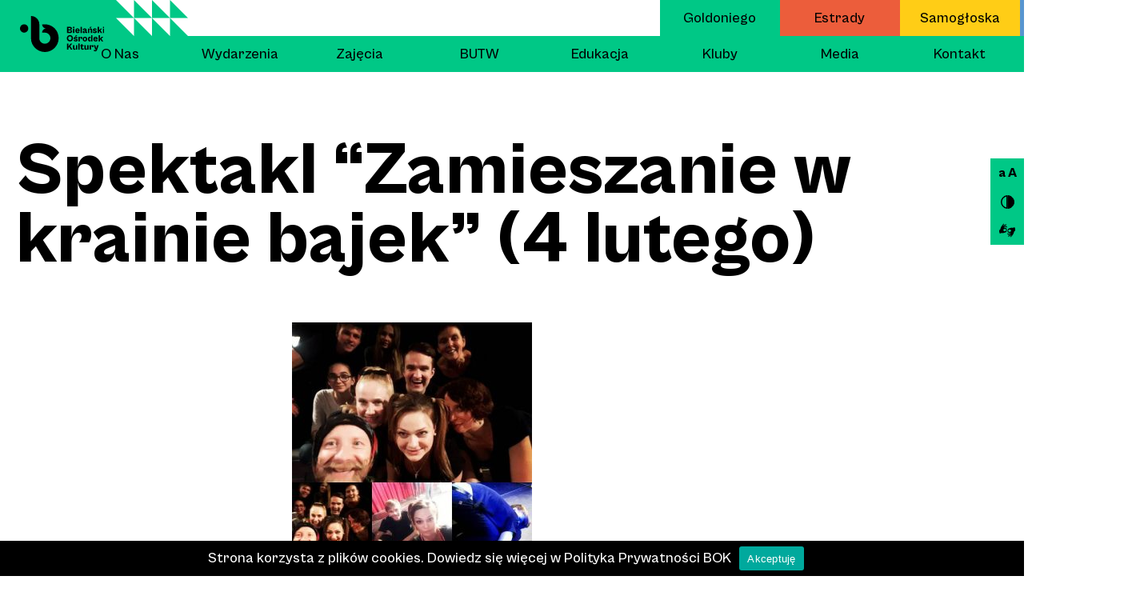

--- FILE ---
content_type: text/html; charset=UTF-8
request_url: https://bielanski.waw.pl/spektakl-zamieszanie-krainie-bajek-4-lutego/
body_size: 15671
content:

<!DOCTYPE html>
<html lang="pl-PL" style="--main:#00c886;--main-60:#00c88660"><head>
	<meta charset="UTF-8">
	<meta name="viewport" content="width=device-width, initial-scale=1 shrink-to-fit=no">
	<meta http-equiv="x-ua-compatible" content="ie=edge">
	<meta name="description" content="Bielański Ośrodek Kultury">

  <link href="https://api.fontshare.com/css?f[]=cabinet-grotesk@400,500,800&display=swap" rel="stylesheet">

	

	<meta name='robots' content='index, follow, max-image-preview:large, max-snippet:-1, max-video-preview:-1' />
<link rel="alternate" hreflang="pl" href="https://bielanski.waw.pl/spektakl-zamieszanie-krainie-bajek-4-lutego/" />
<link rel="alternate" hreflang="x-default" href="https://bielanski.waw.pl/spektakl-zamieszanie-krainie-bajek-4-lutego/" />

	<!-- This site is optimized with the Yoast SEO plugin v19.13 - https://yoast.com/wordpress/plugins/seo/ -->
	<title>Spektakl &quot;Zamieszanie w krainie bajek&quot; (4 lutego) - Bielański Ośrodek Kultury</title>
	<link rel="canonical" href="https://bielanski.waw.pl/spektakl-zamieszanie-krainie-bajek-4-lutego/" />
	<meta property="og:locale" content="pl_PL" />
	<meta property="og:type" content="article" />
	<meta property="og:title" content="Spektakl &quot;Zamieszanie w krainie bajek&quot; (4 lutego) - Bielański Ośrodek Kultury" />
	<meta property="og:description" content="Serdecznie na&nbsp;spektakl &#8220;Zamieszanie w&nbsp;królestwie bajek&#8221; na&nbsp;podstawie adaptacji Bernadetty Majcy w&nbsp;wykonaniu grupy teatralnej Reaktorzy. Wstęp wolny 4 lutego o  godz.&nbsp;16.30 Do&nbsp;krainy bajek przybywają wróżki złej mocy, które kochają waśnie i&nbsp;spory. Wszystko staje na&nbsp;głowie: Jaś z&nbsp;Małgosią trafiają do&nbsp;bajki Czerwonego Kapturka, Wilk zostaje sam, Kot w&nbsp;butach gubi swojego Janka a&nbsp;Czarownica nie&nbsp;ma&nbsp;kogo straszyć &#8230;.Jedynie Król Baj może przywrócić spokój [&hellip;]" />
	<meta property="og:url" content="https://bielanski.waw.pl/spektakl-zamieszanie-krainie-bajek-4-lutego/" />
	<meta property="og:site_name" content="Bielański Ośrodek Kultury" />
	<meta property="article:publisher" content="https://www.facebook.com/BielanskiOsrodekKultury" />
	<meta property="article:published_time" content="2017-01-30T15:44:19+00:00" />
	<meta property="og:image" content="https://bielanski.waw.pl/wp-content/uploads/2017/01/reaktorzy_www.jpg" />
	<meta property="og:image:width" content="480" />
	<meta property="og:image:height" content="480" />
	<meta property="og:image:type" content="image/jpeg" />
	<meta name="author" content="rs/" />
	<meta name="twitter:card" content="summary_large_image" />
	<!-- / Yoast SEO plugin. -->


<link rel='dns-prefetch' href='//www.googletagmanager.com' />
<link rel='dns-prefetch' href='//s.w.org' />
<style id='global-styles-inline-css' type='text/css'>
body{--wp--preset--gradient--vivid-cyan-blue-to-vivid-purple: linear-gradient(135deg,rgba(6,147,227,1) 0%,rgb(155,81,224) 100%);--wp--preset--gradient--light-green-cyan-to-vivid-green-cyan: linear-gradient(135deg,rgb(122,220,180) 0%,rgb(0,208,130) 100%);--wp--preset--gradient--luminous-vivid-amber-to-luminous-vivid-orange: linear-gradient(135deg,rgba(252,185,0,1) 0%,rgba(255,105,0,1) 100%);--wp--preset--gradient--luminous-vivid-orange-to-vivid-red: linear-gradient(135deg,rgba(255,105,0,1) 0%,rgb(207,46,46) 100%);--wp--preset--gradient--very-light-gray-to-cyan-bluish-gray: linear-gradient(135deg,rgb(238,238,238) 0%,rgb(169,184,195) 100%);--wp--preset--gradient--cool-to-warm-spectrum: linear-gradient(135deg,rgb(74,234,220) 0%,rgb(151,120,209) 20%,rgb(207,42,186) 40%,rgb(238,44,130) 60%,rgb(251,105,98) 80%,rgb(254,248,76) 100%);--wp--preset--gradient--blush-light-purple: linear-gradient(135deg,rgb(255,206,236) 0%,rgb(152,150,240) 100%);--wp--preset--gradient--blush-bordeaux: linear-gradient(135deg,rgb(254,205,165) 0%,rgb(254,45,45) 50%,rgb(107,0,62) 100%);--wp--preset--gradient--luminous-dusk: linear-gradient(135deg,rgb(255,203,112) 0%,rgb(199,81,192) 50%,rgb(65,88,208) 100%);--wp--preset--gradient--pale-ocean: linear-gradient(135deg,rgb(255,245,203) 0%,rgb(182,227,212) 50%,rgb(51,167,181) 100%);--wp--preset--gradient--electric-grass: linear-gradient(135deg,rgb(202,248,128) 0%,rgb(113,206,126) 100%);--wp--preset--gradient--midnight: linear-gradient(135deg,rgb(2,3,129) 0%,rgb(40,116,252) 100%);--wp--preset--duotone--dark-grayscale: url('#wp-duotone-dark-grayscale');--wp--preset--duotone--grayscale: url('#wp-duotone-grayscale');--wp--preset--duotone--purple-yellow: url('#wp-duotone-purple-yellow');--wp--preset--duotone--blue-red: url('#wp-duotone-blue-red');--wp--preset--duotone--midnight: url('#wp-duotone-midnight');--wp--preset--duotone--magenta-yellow: url('#wp-duotone-magenta-yellow');--wp--preset--duotone--purple-green: url('#wp-duotone-purple-green');--wp--preset--duotone--blue-orange: url('#wp-duotone-blue-orange');}.has-vivid-cyan-blue-to-vivid-purple-gradient-background{background: var(--wp--preset--gradient--vivid-cyan-blue-to-vivid-purple) !important;}.has-light-green-cyan-to-vivid-green-cyan-gradient-background{background: var(--wp--preset--gradient--light-green-cyan-to-vivid-green-cyan) !important;}.has-luminous-vivid-amber-to-luminous-vivid-orange-gradient-background{background: var(--wp--preset--gradient--luminous-vivid-amber-to-luminous-vivid-orange) !important;}.has-luminous-vivid-orange-to-vivid-red-gradient-background{background: var(--wp--preset--gradient--luminous-vivid-orange-to-vivid-red) !important;}.has-very-light-gray-to-cyan-bluish-gray-gradient-background{background: var(--wp--preset--gradient--very-light-gray-to-cyan-bluish-gray) !important;}.has-cool-to-warm-spectrum-gradient-background{background: var(--wp--preset--gradient--cool-to-warm-spectrum) !important;}.has-blush-light-purple-gradient-background{background: var(--wp--preset--gradient--blush-light-purple) !important;}.has-blush-bordeaux-gradient-background{background: var(--wp--preset--gradient--blush-bordeaux) !important;}.has-luminous-dusk-gradient-background{background: var(--wp--preset--gradient--luminous-dusk) !important;}.has-pale-ocean-gradient-background{background: var(--wp--preset--gradient--pale-ocean) !important;}.has-electric-grass-gradient-background{background: var(--wp--preset--gradient--electric-grass) !important;}.has-midnight-gradient-background{background: var(--wp--preset--gradient--midnight) !important;}
</style>
<link rel='stylesheet' id='cookie-notice-front-css'  href='https://bielanski.waw.pl/wp-content/plugins/cookie-notice/css/front.min.css?ver=2.5.11' type='text/css' media='all' />
<link rel='stylesheet' id='mailerlite_forms.css-css'  href='https://bielanski.waw.pl/wp-content/plugins/official-mailerlite-sign-up-forms/assets/css/mailerlite_forms.css?ver=1.7.18' type='text/css' media='all' />
<link rel='stylesheet' id='wpml-legacy-dropdown-click-0-css'  href='https://bielanski.waw.pl/wp-content/plugins/sitepress-multilingual-cms/templates/language-switchers/legacy-dropdown-click/style.min.css?ver=1' type='text/css' media='all' />
<link rel='stylesheet' id='style-css'  href='https://bielanski.waw.pl/wp-content/themes/bok/style.min.css?ver=202501211935' type='text/css' media='all' />
<script type='text/javascript' id='cookie-notice-front-js-before'>
var cnArgs = {"ajaxUrl":"https:\/\/bielanski.waw.pl\/wp-admin\/admin-ajax.php","nonce":"bde8a32dfd","hideEffect":"fade","position":"bottom","onScroll":false,"onScrollOffset":100,"onClick":false,"cookieName":"cookie_notice_accepted","cookieTime":2592000,"cookieTimeRejected":2592000,"globalCookie":false,"redirection":false,"cache":false,"revokeCookies":false,"revokeCookiesOpt":"automatic"};
</script>
<script type='text/javascript' src='https://bielanski.waw.pl/wp-content/plugins/cookie-notice/js/front.min.js?ver=2.5.11' id='cookie-notice-front-js'></script>
<script type='text/javascript' src='https://bielanski.waw.pl/wp-content/plugins/sitepress-multilingual-cms/templates/language-switchers/legacy-dropdown-click/script.min.js?ver=1' id='wpml-legacy-dropdown-click-0-js'></script>
<script type='text/javascript' src='https://bielanski.waw.pl/wp-includes/js/jquery/jquery.min.js?ver=3.6.0' id='jquery-core-js'></script>
<script type='text/javascript' src='https://bielanski.waw.pl/wp-includes/js/jquery/jquery-migrate.min.js?ver=3.3.2' id='jquery-migrate-js'></script>

<!-- Fragment znacznika Google (gtag.js) dodany przez Site Kit -->
<!-- Fragment Google Analytics dodany przez Site Kit -->
<script type='text/javascript' src='https://www.googletagmanager.com/gtag/js?id=G-XHW8FY2847' id='google_gtagjs-js' async></script>
<script type='text/javascript' id='google_gtagjs-js-after'>
window.dataLayer = window.dataLayer || [];function gtag(){dataLayer.push(arguments);}
gtag("set","linker",{"domains":["bielanski.waw.pl"]});
gtag("js", new Date());
gtag("set", "developer_id.dZTNiMT", true);
gtag("config", "G-XHW8FY2847");
</script>
<link rel="https://api.w.org/" href="https://bielanski.waw.pl/wp-json/" /><link rel="alternate" type="application/json" href="https://bielanski.waw.pl/wp-json/wp/v2/posts/5441" /><link rel="alternate" type="application/json+oembed" href="https://bielanski.waw.pl/wp-json/oembed/1.0/embed?url=https%3A%2F%2Fbielanski.waw.pl%2Fspektakl-zamieszanie-krainie-bajek-4-lutego%2F" />
<link rel="alternate" type="text/xml+oembed" href="https://bielanski.waw.pl/wp-json/oembed/1.0/embed?url=https%3A%2F%2Fbielanski.waw.pl%2Fspektakl-zamieszanie-krainie-bajek-4-lutego%2F&#038;format=xml" />
<meta name="generator" content="WPML ver:4.8.6 stt:40;" />

		<!-- GA Google Analytics @ https://m0n.co/ga -->
		<script>
			(function(i,s,o,g,r,a,m){i['GoogleAnalyticsObject']=r;i[r]=i[r]||function(){
			(i[r].q=i[r].q||[]).push(arguments)},i[r].l=1*new Date();a=s.createElement(o),
			m=s.getElementsByTagName(o)[0];a.async=1;a.src=g;m.parentNode.insertBefore(a,m)
			})(window,document,'script','https://www.google-analytics.com/analytics.js','ga');
			ga('create', 'UA-38010115-1 ', 'auto');
			ga('set', 'forceSSL', true);
			ga('send', 'pageview');
		</script>

	<meta name="generator" content="Site Kit by Google 1.168.0" />        <!-- MailerLite Universal -->
        <script>
            (function(w,d,e,u,f,l,n){w[f]=w[f]||function(){(w[f].q=w[f].q||[])
                .push(arguments);},l=d.createElement(e),l.async=1,l.src=u,
                n=d.getElementsByTagName(e)[0],n.parentNode.insertBefore(l,n);})
            (window,document,'script','https://assets.mailerlite.com/js/universal.js','ml');
            ml('account', '1288286');
            ml('enablePopups', true);
        </script>
        <!-- End MailerLite Universal -->
        

<script type="application/ld+json" class="saswp-schema-markup-output">
[{"@context":"https:\/\/schema.org\/","@type":"Event","@id":"https:\/\/bielanski.waw.pl\/spektakl-zamieszanie-krainie-bajek-4-lutego\/#event","url":"https:\/\/bielanski.waw.pl\/spektakl-zamieszanie-krainie-bajek-4-lutego\/","name":"Spektakl &#8220;Zamieszanie w krainie bajek&#8221; (4 lutego)","description":"Serdecznie na spektakl \"Zamieszanie w kr\u00f3lestwie bajek\" na podstawie adaptacji Bernadetty Majcy w wykonaniu grupy teatralnej Reaktorzy. Wst\u0119p wolny 4 lutego o\u00a0 godz. 16.30 Do krainy bajek przybywaj\u0105 wr\u00f3\u017cki z\u0142ej mocy, kt\u00f3re kochaj\u0105 wa\u015bnie i spory. Wszystko staje na g\u0142owie: Ja\u015b z Ma\u0142gosi\u0105 trafiaj\u0105 do bajki Czerwonego Kapturka, Wilk zostaje sam, Kot w butach gubi","location":[[],{"@type":"Place","name":"Biela\u0144ski O\u015brodek Kultury","address":{"streetAddress":"ul. Carla Goldoniego 1","addressLocality":"Warszawa","postalCode":"01-913","addressCountry":"Polska"}}],"startDate":"","endDate":"","image":{"@type":"ImageObject","url":"https:\/\/bielanski.waw.pl\/wp-content\/uploads\/2017\/01\/reaktorzy_www.jpg","width":480,"height":480},"offers":{"url":"https:\/\/bielanski.waw.pl"},"organizer":{"@type":"Organization","name":"Biela\u0144ski O\u015brodek Kultury","url":"https:\/\/bok-bielany.eu\/"}}]
</script>

<link rel="icon" href="https://bielanski.waw.pl/wp-content/uploads/2021/09/icon.svg" sizes="32x32" />
<link rel="icon" href="https://bielanski.waw.pl/wp-content/uploads/2021/09/icon.svg" sizes="192x192" />
<link rel="apple-touch-icon" href="https://bielanski.waw.pl/wp-content/uploads/2021/09/icon.svg" />
<meta name="msapplication-TileImage" content="https://bielanski.waw.pl/wp-content/uploads/2021/09/icon.svg" />
    <!-- Meta Pixel Code -->
<script>
!function(f,b,e,v,n,t,s)
{if(f.fbq)return;n=f.fbq=function(){n.callMethod?
n.callMethod.apply(n,arguments):n.queue.push(arguments)};
if(!f._fbq)f._fbq=n;n.push=n;n.loaded=!0;n.version='2.0';
n.queue=[];t=b.createElement(e);t.async=!0;
t.src=v;s=b.getElementsByTagName(e)[0];
s.parentNode.insertBefore(t,s)}(window, document,'script',
'https://connect.facebook.net/en_US/fbevents.js');
fbq('init', '2355951724755917');
fbq('track', 'PageView');
</script>
<noscript><img height="1" width="1" style="display:none"
src="https://www.facebook.com/tr?id=2355951724755917&ev=PageView&noscript=1"
/></noscript>
<!-- End Meta Pixel Code -->
</head>

<body class="post-template-default single single-post postid-5441 single-format-standard cookies-not-set">
  <a href="#content" class="sr-only">Przejdź do treści</a>

  
<aside class="sidebar">
  <div class="sidebar__overlay"></div>
  <div class="sidebar__top">
    <div class="sidebar__top-container">

      <div class="sidebar__top-wrapper">
        <svg class="sidebar__top-logo" width="61" height="56" viewBox="0 0 61 56" fill="none" xmlns="http://www.w3.org/2000/svg">
          <path d="M54.5813 19.7716C51.9347 16.869 48.5457 14.8833 44.8655 13.8019C43.124 13.2896 41.0255 13.0209 39.5126 12.9829C38.5605 12.9576 34.9992 12.9576 34.9992 12.9576C34.899 12.9576 34.8144 13.043 34.8176 13.1442C34.9084 16.3061 37.27 18.8894 40.3145 19.2973C40.3552 19.3036 40.3802 19.3258 40.3802 19.3637C40.3802 19.3985 40.3521 19.427 40.3145 19.4301C37.2763 19.8443 34.9084 22.434 34.8207 25.5927C34.8176 25.6939 34.899 25.7761 34.9992 25.7761H38.9457C42.3347 25.7761 45.4919 27.727 46.8387 30.8668C47.2897 31.9166 47.5403 33.0707 47.5403 34.2722C47.5403 39.0246 43.7285 42.8917 39.0428 42.8917C34.567 42.8917 30.8899 39.363 30.5861 34.9141V12.964C30.5829 5.89704 24.8824 0.13916 17.8853 0.13916V0.202399V35.0659C17.8853 45.7595 27.2629 55.6216 39.0397 55.6596C50.6975 55.6943 60.1847 46.0662 60.1847 34.2722C60.1816 28.878 58.1927 23.7304 54.5813 19.7716Z" fill="black"/>
          <path d="M7.30791 25.7643C10.8108 25.7643 13.6505 22.8976 13.6505 19.3614C13.6505 15.8252 10.8108 12.9585 7.30791 12.9585C3.805 12.9585 0.965332 15.8252 0.965332 19.3614C0.965332 22.8976 3.805 25.7643 7.30791 25.7643Z" fill="black"/>
        </svg>
      </div>

      <div class="sidebar__top-wrapper">
        <div class="sidebar__form">
          <p class="sidebar__form-title">Wyszukaj:</p>
          <form id="sidebarsearchform" class="sidebar__search-form" method="get" action="https://bielanski.waw.pl/">
          <label for="s1" class="sr-only">wpisz hasło</label>
            <input type="text" name="s" id="s1" value="" class="sidebar__input" placeholder="wpisz hasło">
            <button type="submit" class="sidebar__search-button" title="Wyszukaj:">
              <svg width="24" height="17" viewBox="0 0 24 17" fill="none" xmlns="http://www.w3.org/2000/svg"><path d="M16.0241 8.5C16.0241 12.5052 12.7807 15.75 8.78231 15.75C4.78392 15.75 1.54053 12.5052 1.54053 8.5C1.54053 4.4948 4.78392 1.25 8.78231 1.25C12.7807 1.25 16.0241 4.4948 16.0241 8.5Z" stroke="black" stroke-width="2.5"/><path d="M15.766 10.6029L14.6482 10.0434L13.5293 12.2791L14.6471 12.8385L15.766 10.6029ZM21.6664 16.3516L22.7842 16.911L23.9031 14.6754L22.7853 14.116L21.6664 16.3516ZM14.6471 12.8385L21.6664 16.3516L22.7853 14.116L15.766 10.6029L14.6471 12.8385Z" fill="black"/></svg>
            </button>
          </form>
        </div>
      </div>

      <div class="sidebar__top-wrapper">
        <button class="sidebar__form newsletter-oppener">
          <p class="sidebar__form-title">Newsletter:</p>
          <span class="sidebar__input sidebar__input--newsletter">kliknij</span>
        </button>
      </div>

      <div class="sidebar__top-wrapper">
        <p class="sidebar__form-title">Dostępności:</p>
        <div class="sidebar__acces-buttons">
          <button class="sidebar__acces-size" aria-pressed="false" title="Zmień rozmiar czcionek">a A</button>
          <button class="sidebar__acces-color" aria-pressed="false" title="Zmień kontrast">
            <svg width="20" height="20" viewBox="0 0 20 20" fill="none" xmlns="http://www.w3.org/2000/svg"><path d="M19.2678 9.92585C19.2678 14.8892 15.3971 18.9485 10.5097 19.2499V0.601823C15.3971 0.903217 19.2678 4.96251 19.2678 9.92585Z" fill="black" stroke="black" stroke-width="1.16775"/><path d="M0.875739 9.92571C0.875739 5.22297 4.46271 1.358 9.04997 0.917499L9.04997 18.9339C4.46271 18.4934 0.875739 14.6285 0.875739 9.92571Z" stroke="black" stroke-width="1.75162"/></svg>
          </button>
          <a href="https://tlumacz.migam.org/warszawa-bielanski-osrodek-kultury-goldoniego-1" class="sidebar__acces-sound" target="_blank" rel="noopener noreferrer" title="Tłumacz migowy online">
            <svg width="22" height="22" xmlns="http://www.w3.org/2000/svg" viewBox="0 0 29.04 29.03">
              <path class="tran" fill="white" d="M20.23 25.72a.81.81 0 01-.14-1.21l1.76-2.24c.09-.11.15-.24.23-.36v-.05a4.73 4.73 0 00-.39.28 9.6 9.6 0 01-2.17 1.46 6.94 6.94 0 01-1.8.65c-.49.07-1 .13-1.48.18a.48.48 0 01-.5-.68.82.82 0 01.57-.49c.41-.11.82-.18 1.21-.3.55-.18 1.09-.37 1.62-.6.19-.08.32-.29.49-.43l1.27-1a.11.11 0 00.06-.1 7.35 7.35 0 01-.76.34c-.58.2-1.16.4-1.75.55a2.88 2.88 0 01-.83 0 8.72 8.72 0 01-1-.06 1.15 1.15 0 01-.53-.2c-.49-.37-1-.76-1.45-1.15-.28-.23-.29-.34 0-.61a.84.84 0 011.24-.13 5 5 0 01.72.57.65.65 0 00.59.17 7.59 7.59 0 011.07-.08 1.15 1.15 0 00.73-.22c.55-.41 1.1-.81 1.63-1.23a.75.75 0 00.18-.33 4.61 4.61 0 01-2.26.55 2 2 0 01-1.51-.47c-.5-.42-1-.79-1.55-1.19a.64.64 0 01-.28-.56c0-.49 0-1 .05-1.47a2.17 2.17 0 01.12-.47c-.26-.12-.23-.34-.15-.56l.28-.71c.09-.24.25-.62.36-.94a1.79 1.79 0 01.52-.89 1.9 1.9 0 01.78-.35 23.61 23.61 0 003.57-1.16 2.48 2.48 0 011.5-.11 4.8 4.8 0 003.55-.54l.77-.43a6.4 6.4 0 01.87 1.78 8.63 8.63 0 01.37 3.35 3.29 3.29 0 00-.05.44.29.29 0 01-.23.33 3.19 3.19 0 00-1.8 2.21c-.28.81-.51 1.64-.8 2.44a4.33 4.33 0 01-1 1.62 2.71 2.71 0 00-.42.67 6 6 0 01-1.08 1.52c-.6.66-1.17 1.34-1.76 2l-.21.2zm-4.32-10.86a3.2 3.2 0 01.72 1.45.38.38 0 00.15.18c.43.26.86.49 1.27.76a.24.24 0 00.29 0c.45-.19.89-.38 1.35-.54a1.59 1.59 0 001.13-1.09c0-.19.1-.37.16-.56a.66.66 0 00-.23-.76 4.63 4.63 0 01-1.05-1.2.23.23 0 00-.2-.08 4.21 4.21 0 01-2.11.19.23.23 0 00-.28.15 3.65 3.65 0 01-1.2 1.5zM8.34 10.56a3.8 3.8 0 011.75-.48 5.91 5.91 0 01.94 0 1.36 1.36 0 01.64.18c.69.49 1.36 1 2 1.52a.68.68 0 01.23.45v1.53a2.14 2.14 0 01-.13.48c.23.17.26.24.15.54s-.35.83-.51 1.25c-.1.25-.15.51-.26.75a1.23 1.23 0 01-.81.79c-.53.14-1.06.25-1.58.42-.8.27-1.6.57-2.4.87a2.09 2.09 0 01-1.36.08 4.69 4.69 0 00-3.57.48l-.86.46a6.25 6.25 0 01-.86-1.76 9.87 9.87 0 01-.38-3.33 1 1 0 01.67-1 2.14 2.14 0 001.1-1.26c.32-.76.53-1.56.82-2.34.23-.6.49-1.18.75-1.76a5.12 5.12 0 01.4-.55c.25-.39.48-.78.74-1.16s.55-.75.84-1.11.66-.77 1-1.15.6-.69.91-1c.14-.16.26-.15.4 0a.83.83 0 010 1.12L7.22 6.71c-.1.13-.18.27-.27.4.19-.13.39-.25.57-.4A9.78 9.78 0 0111 4.88a6.39 6.39 0 011-.16l.89-.1a.46.46 0 01.51.67.86.86 0 01-.62.52c-.39.1-.79.15-1.17.27-.54.17-1.07.38-1.6.57a.15.15 0 00-.09.06L8.1 8.16l-.1.08.26-.12A.88.88 0 018.52 8a21.14 21.14 0 012.17-.71 5 5 0 011.33 0 5 5 0 01.54.07 1.38 1.38 0 01.68.37l.95.76.29.21c.26.23.27.3 0 .58a.83.83 0 01-1.25.16c-.3-.19-.56-.44-.85-.65a.66.66 0 00-.35-.11l-1.33.12a.79.79 0 00-.35.1c-.63.46-1.24.92-1.86 1.4-.07.05-.1.17-.15.26zm4.77 3.63a3.22 3.22 0 01-.7-1.45.43.43 0 00-.14-.2A4.05 4.05 0 0111 11.8a.2.2 0 00-.25 0c-.45.18-.9.37-1.36.52a1.6 1.6 0 00-1.18 1.17 3 3 0 01-.09.32.79.79 0 00.28 1 3.48 3.48 0 01.93 1.09.18.18 0 00.25.09 3.83 3.83 0 012.07-.16.25.25 0 00.3-.18 3.2 3.2 0 01.8-1.13z"/>
            </svg>
          </a>
        </div>
      </div>

    </div>
  </div>
  <div class="sidebar__right">
    <button class="sidebar__button">
      <svg width="48" height="49" viewBox="0 0 48 49" fill="none" xmlns="http://www.w3.org/2000/svg"><g style="mix-blend-mode:screen"><rect x="0.000488281" y="41.5891" width="58.8158" height="9.06437" transform="rotate(-45 0.000488281 41.5891)" fill="black"/></g><g style="mix-blend-mode:screen"><rect x="6.40942" width="24.8618" height="9.06437" transform="rotate(45 6.40942 0)" fill="black"/></g><g style="mix-blend-mode:screen"><rect x="30.0972" y="24.311" width="24.8618" height="9.06437" transform="rotate(45 30.0972 24.311)" fill="black"/></g></svg>
    </button>

    <a class="sidebar__link sidebar__link--mobile" href="https://bielanski-estrady.waw.pl?utm_source=bielanski&utm_medium=link&utm_campaign=mobile_menu" target="_blank" rel="noopener noreferrer" 
      style="--color-for-menu:#ec5d3b">
      Estrady    </a>
    <a class="sidebar__link sidebar__link--mobile" href="https://samogloska.waw.pl/?utm_source=bielanski&utm_medium=link&utm_campaign=mobile_menu" target="_blank" rel="noopener noreferrer"
      style="--color-for-menu:#ffcd16">
      Samogłoska    </a>
    <a class="sidebar__link sidebar__link--mobile" href="https://kasprowicza14.waw.pl/?utm_source=bielanski&utm_medium=link&utm_campaign=mobile_menu" target="_blank" rel="noopener noreferrer"
      style="--color-for-menu:#5895d0">
      Kasprowicza    </a>

    <a class="sidebar__link sidebar__link--last" href="https://bielanski.waw.pl/">Goldoniego</a>

    <ul class="sidebar__menu">
      <li id="menu-item-18" class="menu-item menu-item-type-post_type menu-item-object-page menu-item-has-children menu-item-18"><a href="https://bielanski.waw.pl/o-nas/">O Nas</a>
<ul class="sub-menu">
	<li id="menu-item-199" class="menu-item menu-item-type-custom menu-item-object-custom menu-item-199"><a href="#">misja</a></li>
	<li id="menu-item-200" class="menu-item menu-item-type-custom menu-item-object-custom menu-item-200"><a href="#">historia</a></li>
	<li id="menu-item-201" class="menu-item menu-item-type-custom menu-item-object-custom menu-item-201"><a href="#">współpraca</a></li>
	<li id="menu-item-202" class="menu-item menu-item-type-custom menu-item-object-custom menu-item-202"><a href="#">zespół</a></li>
	<li id="menu-item-25351" class="menu-item menu-item-type-post_type menu-item-object-page menu-item-25351"><a href="https://bielanski.waw.pl/wspolpraca/">współpraca</a></li>
	<li id="menu-item-25356" class="menu-item menu-item-type-post_type menu-item-object-page menu-item-25356"><a href="https://bielanski.waw.pl/o-nas/wynajem/">Wynajem</a></li>
</ul>
</li>
<li id="menu-item-214" class="menu-item menu-item-type-post_type menu-item-object-page menu-item-214"><a href="https://bielanski.waw.pl/wydarzenia/">Wydarzenia</a></li>
<li id="menu-item-24" class="menu-item menu-item-type-post_type_archive menu-item-object-zajecia menu-item-24"><a href="https://bielanski.waw.pl/zajecia/">Zajęcia</a></li>
<li id="menu-item-26241" class="menu-item menu-item-type-post_type menu-item-object-page menu-item-has-children menu-item-26241"><a href="https://bielanski.waw.pl/butw/">BUTW</a>
<ul class="sub-menu">
	<li id="menu-item-26254" class="menu-item menu-item-type-post_type menu-item-object-page menu-item-26254"><a href="https://bielanski.waw.pl/o-butw/">O BUTW</a></li>
</ul>
</li>
<li id="menu-item-17" class="menu-item menu-item-type-post_type menu-item-object-page menu-item-17"><a href="https://bielanski.waw.pl/projekty/">Edukacja</a></li>
<li id="menu-item-39872" class="menu-item menu-item-type-post_type menu-item-object-page menu-item-39872"><a href="https://bielanski.waw.pl/kluby/">Kluby</a></li>
<li id="menu-item-32249" class="menu-item menu-item-type-post_type menu-item-object-page menu-item-32249"><a href="https://bielanski.waw.pl/media/">Media</a></li>
<li id="menu-item-16" class="menu-item menu-item-type-post_type menu-item-object-page menu-item-16"><a href="https://bielanski.waw.pl/kontakt/">Kontakt</a></li>
    </ul>

    <div class="sidebar__access">
      <!-- 
<div class="wpml-ls-statics-shortcode_actions wpml-ls wpml-ls-legacy-dropdown-click js-wpml-ls-legacy-dropdown-click">
	<ul role="menu">

		<li class="wpml-ls-slot-shortcode_actions wpml-ls-item wpml-ls-item-pl wpml-ls-current-language wpml-ls-first-item wpml-ls-last-item wpml-ls-item-legacy-dropdown-click" role="none">

			<a href="#" class="js-wpml-ls-item-toggle wpml-ls-item-toggle" role="menuitem" title="Przełącz na pl">
                <span class="wpml-ls-native" role="menuitem">pl</span></a>

			<ul class="js-wpml-ls-sub-menu wpml-ls-sub-menu" role="menu">
							</ul>

		</li>

	</ul>
</div>
 -->
      <button class="sidebar__acces-size sidebar__acces-size--mobile" aria-pressed="false" title="Zmień rozmiar czcionek">a A</button>
      <button class="sidebar__acces-color sidebar__acces-color--mobile" aria-pressed="false" title="Zmień kontrast">
        <svg width="20" height="20" viewBox="0 0 20 20" fill="none" xmlns="http://www.w3.org/2000/svg"><path d="M19.2678 9.92585C19.2678 14.8892 15.3971 18.9485 10.5097 19.2499V0.601823C15.3971 0.903217 19.2678 4.96251 19.2678 9.92585Z" fill="black" stroke="black" stroke-width="1.16775"/><path d="M0.875739 9.92571C0.875739 5.22297 4.46271 1.358 9.04997 0.917499L9.04997 18.9339C4.46271 18.4934 0.875739 14.6285 0.875739 9.92571Z" stroke="black" stroke-width="1.75162"/></svg>
      </button>
    </div>

    <div class="sidebar__form sidebar__form--mobile">
      <p class="sidebar__form-title">Wyszukaj:</p>
      <form id="sidebarsearchform2" class="sidebar__search-form" method="get" action="https://bielanski.waw.pl/">
        <label for="s2" class="sr-only">wpisz hasło</label>
        <input type="text" name="s" id="s2" value="" class="sidebar__input" placeholder="wpisz hasło">
        <button type="submit" class="sidebar__search-button" title="Wyszukaj:">
              <svg width="24" height="17" viewBox="0 0 24 17" fill="none" xmlns="http://www.w3.org/2000/svg"><path d="M16.0241 8.5C16.0241 12.5052 12.7807 15.75 8.78231 15.75C4.78392 15.75 1.54053 12.5052 1.54053 8.5C1.54053 4.4948 4.78392 1.25 8.78231 1.25C12.7807 1.25 16.0241 4.4948 16.0241 8.5Z" stroke="black" stroke-width="2.5"/><path d="M15.766 10.6029L14.6482 10.0434L13.5293 12.2791L14.6471 12.8385L15.766 10.6029ZM21.6664 16.3516L22.7842 16.911L23.9031 14.6754L22.7853 14.116L21.6664 16.3516ZM14.6471 12.8385L21.6664 16.3516L22.7853 14.116L15.766 10.6029L14.6471 12.8385Z" fill="black"/></svg>
            </button>
      </form>
    </div>

    <button class="sidebar__form sidebar__form--mobile newsletter-oppener">
      <p class="sidebar__form-title">Newsletter:</p>
      <span class="sidebar__input sidebar__input--newsletter">kliknij</span>
    </button>

    <ul class="sidebar__social">

              <li>
          <a href="https://www.facebook.com/BielanskiOsrodekKultury" target="_blank" rel="noopener noreferrer" title="Facebook">
            <svg width="34" height="34" viewBox="0 0 34 34" fill="none" xmlns="http://www.w3.org/2000/svg"><path d="M17 0C7.61628 0 0 7.66082 0 17.0994C0 25.6374 6.22093 32.7135 14.3488 33.9883V22.0468H10.0233V17.0994H14.3372V13.3333C14.3372 9.05263 16.8721 6.67836 20.7558 6.67836C22.6163 6.67836 24.5581 7.01754 24.5581 7.01754V11.2281H22.4186C20.3023 11.2281 19.6512 12.5497 19.6512 13.8947V17.0994H24.3721L23.6163 22.0468H19.6512V34C27.7791 32.7135 34 25.6374 34 17.1111C34 7.66082 26.3953 0 17 0Z" fill="black"/></svg>
          </a>
        </li>
      
              <li>
          <a href="https://www.instagram.com/bok_bielany/" target="_blank" rel="noopener noreferrer" title="Instagram">
            <svg width="35" height="34" viewBox="0 0 35 34" fill="none" xmlns="http://www.w3.org/2000/svg"><g clip-path="url(#clip20)"><path d="M17.7355 13.8372C16.0029 13.8372 14.5959 15.2441 14.5959 16.9767C14.5959 18.7093 16.0029 20.1162 17.7355 20.1162C19.468 20.1162 20.875 18.7093 20.875 16.9767C20.8866 15.2441 19.468 13.8372 17.7355 13.8372Z" fill="black"/><path d="M17.6543 0C8.27058 0 0.654297 7.61628 0.654297 17C0.654297 26.3837 8.27058 34 17.6543 34C27.0496 34 34.6543 26.3837 34.6543 17C34.6543 7.61628 27.0496 0 17.6543 0ZM27.6194 20.9535C27.6194 24.2558 24.9334 26.9419 21.631 26.9419H13.6776C10.3752 26.9419 7.68918 24.2558 7.68918 20.9535V13C7.68918 9.69767 10.3752 7.01163 13.6776 7.01163H21.631C24.9334 7.01163 27.6194 9.69767 27.6194 13V20.9535Z" fill="black"/><path d="M21.6325 8.88379H13.679C11.4116 8.88379 9.56274 10.7326 9.56274 13.0001V20.9536C9.56274 23.221 11.4116 25.0698 13.679 25.0698H21.6325C23.9 25.0698 25.7488 23.221 25.7488 20.9536V13.0001C25.7488 10.7326 23.9 8.88379 21.6325 8.88379ZM17.7372 21.8838C15.0279 21.8838 12.8302 19.6861 12.8302 16.9768C12.8302 14.2675 15.0279 12.0698 17.7372 12.0698C20.4465 12.0698 22.6441 14.2675 22.6441 16.9768C22.6441 19.6861 20.4465 21.8838 17.7372 21.8838ZM22.9348 12.907C22.2953 12.907 21.7604 12.3838 21.7604 11.7326C21.7604 11.0931 22.2837 10.5582 22.9348 10.5582C23.586 10.5582 24.1093 11.0815 24.1093 11.7326C24.1093 12.3838 23.586 12.907 22.9348 12.907Z" fill="black"/></g><defs><clipPath id="clip20"><rect width="34" height="34" fill="white" transform="translate(0.654297)"/></clipPath></defs></svg>
          </a>
        </li>
      
              <li>
          <a href="https://www.youtube.com/channel/UCpQ8P43103ghncX17BEfJEw" target="_blank" rel="noopener noreferrer" title="You tube">
            <svg width="35" height="34" viewBox="0 0 35 34" fill="none" xmlns="http://www.w3.org/2000/svg"><g clip-path="url(#clip21)"><path d="M20.0776 16.8374L15.6008 14.3955C15.4148 14.2908 14.7869 14.4188 14.7869 14.6397V19.3955C14.7869 19.6048 15.4148 19.7327 15.5892 19.6397L20.2752 17.3257C20.4613 17.2211 20.2636 16.9536 20.0776 16.8374Z" fill="black"/><path d="M17.3105 0C7.92683 0 0.310547 7.61628 0.310547 17C0.310547 26.3953 7.92683 34 17.3105 34C26.6943 34 34.3105 26.3837 34.3105 17C34.3105 7.61628 26.7059 0 17.3105 0ZM26.4152 19.3837C26.4152 21.6395 24.5896 23.4651 22.3338 23.4651H11.8919C9.63613 23.4651 7.81055 21.6395 7.81055 19.3837V14.5349C7.81055 12.2791 9.63613 10.4535 11.8919 10.4535H22.3338C24.5896 10.4535 26.4152 12.2791 26.4152 14.5349V19.3837Z" fill="black"/></g><defs><clipPath id="clip21"><rect width="34" height="34" fill="white" transform="translate(0.310547)"/></clipPath></defs></svg>
          </a>
        </li>
      
            
                <li>
            <a href="https://open.spotify.com/show/6FckKRu0sptUp5ElWh4COm?si=5863c70096824bcf" target="_blank" rel="noopener noreferrer" title="Spotyfy">
              <svg xmlns="http://www.w3.org/2000/svg" height="35" width="35" viewBox="0 0 226 226">
                <g clip-path="url(#clip12)">
                    <path d="M177.707 98.987c-35.992-21.375-95.36-23.34-129.719-12.912-5.519 1.674-11.353-1.44-13.024-6.958-1.672-5.521 1.439-11.352 6.96-13.029 39.443-11.972 105.008-9.66 146.443 14.936 4.964 2.947 6.59 9.356 3.649 14.31-2.944 4.963-9.359 6.6-14.31 3.653m-1.178 31.658c-2.525 4.098-7.883 5.383-11.975 2.867-30.005-18.444-75.762-23.788-111.262-13.012-4.603 1.39-9.466-1.204-10.864-5.8a8.717 8.717 0 015.805-10.856c40.553-12.307 90.968-6.347 125.432 14.833 4.092 2.52 5.38 7.88 2.864 11.968m-13.663 30.404a6.954 6.954 0 01-9.569 2.316c-26.22-16.025-59.223-19.644-98.09-10.766a6.955 6.955 0 01-8.331-5.232 6.95 6.95 0 015.233-8.334c42.533-9.722 79.017-5.538 108.448 12.446a6.96 6.96 0 012.31 9.57M111.656 0C49.992 0 0 49.99 0 111.656c0 61.672 49.992 111.66 111.657 111.66 61.668 0 111.659-49.988 111.659-111.66C223.316 49.991 173.326 0 111.657 0" fill="#191414"/>
                </g>
              </svg>
            </a>
          </li>
              
    </ul>
    
    <div class="sidebar__texts">
              <p class="sidebar__text">Bielański Ośrodek Kultury<br />
ul. Carla Goldoniego 1<br />
Warszawa 01-913</p>
      
              <p>tel.:<br />
<a href="tel:228346547">22 834 65 47</a>, <a href="tel:504399108">504 399 108</a><br />
e-mail:<br />
<a href="mailto:sekretariat@bielanski.waw.pl">sekretariat@bielanski.waw.pl</a></p>
      
              <p class="sidebar__text">Sekretariat<br />
poniedziałek – piątek:<br />
9.00 -16.00<br />
<br />
Ośrodek otwarty:<br />
poniedziałek – piątek:<br />
9.00 -21.00<br />
soboty, niedziele<br />
w godzinach<br />
organizacji imprez</p>
      
              <p class="sidebar__text">Kasa BOK czynna :<br />
<br />
poniedziałek, środa, czwartek, piątek: <br />
16:00-19:00<br />
<br />
wtorek:<br />
10.00-13.00</p>
          </div>

  </div>
</aside>
  <div class="mainpage">

    <header class="topbar">

      <a href="https://bielanski.waw.pl" class="topbar__logo-container">
                  <img src="https://bielanski.waw.pl/wp-content/uploads/2021/08/logoicon.svg" alt="logo" class="topbar__logo-big topbar__logo-icon">
                          <img src="https://bielanski.waw.pl/wp-content/uploads/2021/08/logotext.svg" alt="logo" class="topbar__logo-small topbar__logo-icon">
              </a>

      <div class="topbar__navs">

        <div class="topbar__top">
          <img src="https://bielanski.waw.pl/wp-content/uploads/2021/07/decor.svg" alt="dekor" loading="lazy" class="topbar__decor">
          
          


          <ul class="topbar__top-nav">
            <!-- <li>
              
<div class="wpml-ls-statics-shortcode_actions wpml-ls wpml-ls-legacy-dropdown-click js-wpml-ls-legacy-dropdown-click">
	<ul role="menu">

		<li class="wpml-ls-slot-shortcode_actions wpml-ls-item wpml-ls-item-pl wpml-ls-current-language wpml-ls-first-item wpml-ls-last-item wpml-ls-item-legacy-dropdown-click" role="none">

			<a href="#" class="js-wpml-ls-item-toggle wpml-ls-item-toggle" role="menuitem" title="Przełącz na pl">
                <span class="wpml-ls-native" role="menuitem">pl</span></a>

			<ul class="js-wpml-ls-sub-menu wpml-ls-sub-menu" role="menu">
							</ul>

		</li>

	</ul>
</div>
            </li> -->
            <li id="menu-item-39" class="menu-item menu-item-type-post_type menu-item-object-page menu-item-home menu-item-39"><a href="https://bielanski.waw.pl/"><div class="topbar__top-nav-link-wrap" style="background-color:#00c886"><span>Goldoniego</span></div></a></li>
<li id="menu-item-42" class="menu-item menu-item-type-custom menu-item-object-custom menu-item-42"><a href="https://bielanski-estrady.waw.pl/?utm_source=bielanski&#038;utm_medium=link&#038;utm_campaign=top_menu"><div class="topbar__top-nav-link-wrap" style="background-color:#ec5d3b"><span>Estrady</span></div></a></li>
<li id="menu-item-43" class="menu-item menu-item-type-custom menu-item-object-custom menu-item-43"><a href="https://samogloska.waw.pl/?utm_source=bielanski&#038;utm_medium=link&#038;utm_campaign=top_menu"><div class="topbar__top-nav-link-wrap" style="background-color:#ffcd16"><span>Samogłoska</span></div></a></li>
<li id="menu-item-34133" class="menu-item menu-item-type-custom menu-item-object-custom menu-item-34133"><a href="https://kasprowicza14.waw.pl/?utm_source=bielanski&#038;utm_medium=link&#038;utm_campaign=top_menu"><div class="topbar__top-nav-link-wrap" style="background-color:#5895d0"><span>Kasprowicza</span></div></a></li>
          </ul>
        </div>
    
        <div class="topbar__bottom">
          <ul class="topbar__bottom-nav">
            <li class="menu-item menu-item-type-post_type menu-item-object-page menu-item-has-children menu-item-18"><a href="https://bielanski.waw.pl/o-nas/">O Nas</a></li>
<li class="menu-item menu-item-type-post_type menu-item-object-page menu-item-214"><a href="https://bielanski.waw.pl/wydarzenia/">Wydarzenia</a></li>
<li class="menu-item menu-item-type-post_type_archive menu-item-object-zajecia menu-item-24"><a href="https://bielanski.waw.pl/zajecia/">Zajęcia</a></li>
<li class="menu-item menu-item-type-post_type menu-item-object-page menu-item-has-children menu-item-26241"><a href="https://bielanski.waw.pl/butw/">BUTW</a></li>
<li class="menu-item menu-item-type-post_type menu-item-object-page menu-item-17"><a href="https://bielanski.waw.pl/projekty/">Edukacja</a></li>
<li class="menu-item menu-item-type-post_type menu-item-object-page menu-item-39872"><a href="https://bielanski.waw.pl/kluby/">Kluby</a></li>
<li class="menu-item menu-item-type-post_type menu-item-object-page menu-item-32249"><a href="https://bielanski.waw.pl/media/">Media</a></li>
<li class="menu-item menu-item-type-post_type menu-item-object-page menu-item-16"><a href="https://bielanski.waw.pl/kontakt/">Kontakt</a></li>
          </ul>
          <div class="topbar__buttons">
            <button class="topbar__button-search" title="Otwórz wyszukiwanie">
              <svg width="28" height="21" viewBox="0 0 28 21" fill="none" xmlns="http://www.w3.org/2000/svg"><circle cx="9.67815" cy="10.332" r="8.17815" stroke="black" stroke-width="3"/><path d="M17.6708 12.6584L16.3292 11.9875L14.9875 14.6708L16.3292 15.3416L17.6708 12.6584ZM24.3292 19.3416L25.6708 20.0125L27.0125 17.3292L25.6708 16.6584L24.3292 19.3416ZM16.3292 15.3416L24.3292 19.3416L25.6708 16.6584L17.6708 12.6584L16.3292 15.3416Z" fill="black"/></svg>
            </button>
            <button class="topbar__menu-open">
              <span>
                <span class="sr-only">Otwórz menu</span>
              </span>
            </button>
          </div>
        </div>
      </div>

    </header>

    
      <main id="content">
      <article class="container">
        <h1 class="typo__head">Spektakl &#8220;Zamieszanie w krainie bajek&#8221; (4 lutego)</h1>
        <div class="content">

          <aside class="content__first typo__par">

            
            
            
            




            
            
            
            
            
            

                                                  
                       </aside>

          <div class="content__middle wysi">
            <p style="padding-left: 30px"><a href="http://bok-bielany.eu/wp-content/uploads/2017/01/reaktorzy_www.jpg" rel="nofollow"><img class="alignnone size-full wp-image-18214" src="https://bielanski.waw.pl/wp-content/uploads/2019/11/reaktorzy_www-300x300-1.jpg" width="300" height="300" alt="reaktorzy_www" srcset="https://bielanski.waw.pl/wp-content/uploads/2019/11/reaktorzy_www-300x300-1.jpg 300w, https://bielanski.waw.pl/wp-content/uploads/2019/11/reaktorzy_www-300x300-1-150x150.jpg 150w" sizes="(max-width: 300px) 100vw, 300px" /></a>Serdecznie na&nbsp;spektakl &#8220;Zamieszanie w&nbsp;królestwie bajek&#8221; na&nbsp;podstawie adaptacji <strong>Bernadetty Majcy</strong> w&nbsp;wykonaniu grupy teatralnej <strong>Reaktorzy.</strong><br />
Wstęp wolny</p>
<p style="padding-left: 30px"><strong>4 lutego o  godz.&nbsp;16.30</strong></p>
<p>Do&nbsp;krainy bajek przybywają wróżki złej mocy, które kochają waśnie i&nbsp;spory. Wszystko staje na&nbsp;głowie: Jaś z&nbsp;Małgosią trafiają do&nbsp;bajki Czerwonego Kapturka, Wilk zostaje sam, Kot w&nbsp;butach gubi swojego Janka a&nbsp;Czarownica nie&nbsp;ma&nbsp;kogo straszyć &#8230;.Jedynie Król Baj może przywrócić spokój i  zmienić hecę złych wróżek w&nbsp;dawną krainę bajek . Ale&nbsp;czy&nbsp;to&nbsp;się uda ? O&nbsp;tym przekonamy się w&nbsp;trakcie przedstawienia&#8230;&#8230;</p>
<p>Reżyseria, scenografia, choreografia &#8211; <strong>Agnieszka Drumińska</strong><br />
Obsada: <strong>Karolina Skiba, Zofia Grenda, Agnieszka Bartosiak, Klaudia Paris ,Mikołaj Hryb, Krzysztof Rysz, Ewa Świątkowska, Karol Gorzkowski</strong></p>
            


                        
          </div>

          <aside class="content__last">
            
            
                        
          </aside>
        </div>

      </article>
    </main>
  
  
      <footer class="footer">
        <div class="footer__wrapper">
          <h3 class="footer__title">Adres:</h3>
                      <p class="footer__address">Bielański Ośrodek Kultury<br />
ul. Carla Goldoniego 1<br />
Warszawa 01-913</p>
                                <p><p>tel.:<br />
<a href="tel:228346547">22 834 65 47</a>, <a href="tel:504399108">504 399 108</a><br />
e-mail:<br />
<a href="mailto:sekretariat@bielanski.waw.pl">sekretariat@bielanski.waw.pl</a></p>
</p>
                    <ul class="footer__social footer__social--mobile">

                          <li>
                <a href="https://www.facebook.com/BielanskiOsrodekKultury" target="_blank" rel="noopener noreferrer" title="Facebook">
                  <svg width="34" height="34" viewBox="0 0 34 34" fill="none" xmlns="http://www.w3.org/2000/svg"><path d="M17 0C7.61628 0 0 7.66082 0 17.0994C0 25.6374 6.22093 32.7135 14.3488 33.9883V22.0468H10.0233V17.0994H14.3372V13.3333C14.3372 9.05263 16.8721 6.67836 20.7558 6.67836C22.6163 6.67836 24.5581 7.01754 24.5581 7.01754V11.2281H22.4186C20.3023 11.2281 19.6512 12.5497 19.6512 13.8947V17.0994H24.3721L23.6163 22.0468H19.6512V34C27.7791 32.7135 34 25.6374 34 17.1111C34 7.66082 26.3953 0 17 0Z" fill="black"/></svg>
                </a>
              </li>
            
                          <li>
                <a href="https://www.instagram.com/bok_bielany/" target="_blank" rel="noopener noreferrer" title="Instagram">
                  <svg width="35" height="34" viewBox="0 0 35 34" fill="none" xmlns="http://www.w3.org/2000/svg"><g clip-path="url(#clip18)"><path d="M17.7355 13.8372C16.0029 13.8372 14.5959 15.2441 14.5959 16.9767C14.5959 18.7093 16.0029 20.1162 17.7355 20.1162C19.468 20.1162 20.875 18.7093 20.875 16.9767C20.8866 15.2441 19.468 13.8372 17.7355 13.8372Z" fill="black"/><path d="M17.6543 0C8.27058 0 0.654297 7.61628 0.654297 17C0.654297 26.3837 8.27058 34 17.6543 34C27.0496 34 34.6543 26.3837 34.6543 17C34.6543 7.61628 27.0496 0 17.6543 0ZM27.6194 20.9535C27.6194 24.2558 24.9334 26.9419 21.631 26.9419H13.6776C10.3752 26.9419 7.68918 24.2558 7.68918 20.9535V13C7.68918 9.69767 10.3752 7.01163 13.6776 7.01163H21.631C24.9334 7.01163 27.6194 9.69767 27.6194 13V20.9535Z" fill="black"/><path d="M21.6325 8.88379H13.679C11.4116 8.88379 9.56274 10.7326 9.56274 13.0001V20.9536C9.56274 23.221 11.4116 25.0698 13.679 25.0698H21.6325C23.9 25.0698 25.7488 23.221 25.7488 20.9536V13.0001C25.7488 10.7326 23.9 8.88379 21.6325 8.88379ZM17.7372 21.8838C15.0279 21.8838 12.8302 19.6861 12.8302 16.9768C12.8302 14.2675 15.0279 12.0698 17.7372 12.0698C20.4465 12.0698 22.6441 14.2675 22.6441 16.9768C22.6441 19.6861 20.4465 21.8838 17.7372 21.8838ZM22.9348 12.907C22.2953 12.907 21.7604 12.3838 21.7604 11.7326C21.7604 11.0931 22.2837 10.5582 22.9348 10.5582C23.586 10.5582 24.1093 11.0815 24.1093 11.7326C24.1093 12.3838 23.586 12.907 22.9348 12.907Z" fill="black"/></g><defs><clipPath id="clip18"><rect width="34" height="34" fill="white" transform="translate(0.654297)"/></clipPath></defs></svg>
                </a>
              </li>
            
                          <li>
                <a href="https://www.youtube.com/channel/UCpQ8P43103ghncX17BEfJEw" target="_blank" rel="noopener noreferrer" title="You tube">
                  <svg width="35" height="34" viewBox="0 0 35 34" fill="none" xmlns="http://www.w3.org/2000/svg"><g clip-path="url(#clip1)"><path d="M20.0776 16.8374L15.6008 14.3955C15.4148 14.2908 14.7869 14.4188 14.7869 14.6397V19.3955C14.7869 19.6048 15.4148 19.7327 15.5892 19.6397L20.2752 17.3257C20.4613 17.2211 20.2636 16.9536 20.0776 16.8374Z" fill="black"/><path d="M17.3105 0C7.92683 0 0.310547 7.61628 0.310547 17C0.310547 26.3953 7.92683 34 17.3105 34C26.6943 34 34.3105 26.3837 34.3105 17C34.3105 7.61628 26.7059 0 17.3105 0ZM26.4152 19.3837C26.4152 21.6395 24.5896 23.4651 22.3338 23.4651H11.8919C9.63613 23.4651 7.81055 21.6395 7.81055 19.3837V14.5349C7.81055 12.2791 9.63613 10.4535 11.8919 10.4535H22.3338C24.5896 10.4535 26.4152 12.2791 26.4152 14.5349V19.3837Z" fill="black"/></g><defs><clipPath id="clip1"><rect width="34" height="34" fill="white" transform="translate(0.310547)"/></clipPath></defs></svg>
                </a>
              </li>
            
                        
                          <li>
                <a href="https://open.spotify.com/show/6FckKRu0sptUp5ElWh4COm?si=5863c70096824bcf" target="_blank" rel="noopener noreferrer" title="Spotyfy">
                  <svg xmlns="http://www.w3.org/2000/svg" height="35" width="35" viewBox="0 0 226 226">
                  	<g clip-path="url(#clip12)">
                  		<path d="M177.707 98.987c-35.992-21.375-95.36-23.34-129.719-12.912-5.519 1.674-11.353-1.44-13.024-6.958-1.672-5.521 1.439-11.352 6.96-13.029 39.443-11.972 105.008-9.66 146.443 14.936 4.964 2.947 6.59 9.356 3.649 14.31-2.944 4.963-9.359 6.6-14.31 3.653m-1.178 31.658c-2.525 4.098-7.883 5.383-11.975 2.867-30.005-18.444-75.762-23.788-111.262-13.012-4.603 1.39-9.466-1.204-10.864-5.8a8.717 8.717 0 015.805-10.856c40.553-12.307 90.968-6.347 125.432 14.833 4.092 2.52 5.38 7.88 2.864 11.968m-13.663 30.404a6.954 6.954 0 01-9.569 2.316c-26.22-16.025-59.223-19.644-98.09-10.766a6.955 6.955 0 01-8.331-5.232 6.95 6.95 0 015.233-8.334c42.533-9.722 79.017-5.538 108.448 12.446a6.96 6.96 0 012.31 9.57M111.656 0C49.992 0 0 49.99 0 111.656c0 61.672 49.992 111.66 111.657 111.66 61.668 0 111.659-49.988 111.659-111.66C223.316 49.991 173.326 0 111.657 0" fill="#191414"/>
                    </g>
                  </svg>
                </a>
              </li>
            
          </ul>


          
          

        </div>

        <div class="footer__wrapper">
          <h3 class="footer__title">Odwiedź nas:</h3>
                      <p class="footer__hour">Sekretariat<br />
poniedziałek – piątek:<br />
9.00 -16.00<br />
<br />
Ośrodek otwarty:<br />
poniedziałek – piątek:<br />
9.00 -21.00<br />
soboty, niedziele<br />
w godzinach<br />
organizacji imprez</p>
                    <ul class="footer__social footer__social--desktop">

                          <li>
                <a href="https://www.facebook.com/BielanskiOsrodekKultury" target="_blank" rel="noopener noreferrer" title="Facebook">
                  <svg width="34" height="34" viewBox="0 0 34 34" fill="none" xmlns="http://www.w3.org/2000/svg"><path d="M17 0C7.61628 0 0 7.66082 0 17.0994C0 25.6374 6.22093 32.7135 14.3488 33.9883V22.0468H10.0233V17.0994H14.3372V13.3333C14.3372 9.05263 16.8721 6.67836 20.7558 6.67836C22.6163 6.67836 24.5581 7.01754 24.5581 7.01754V11.2281H22.4186C20.3023 11.2281 19.6512 12.5497 19.6512 13.8947V17.0994H24.3721L23.6163 22.0468H19.6512V34C27.7791 32.7135 34 25.6374 34 17.1111C34 7.66082 26.3953 0 17 0Z" fill="black"/></svg>
                </a>
              </li>
            
                          <li>
                <a href="https://www.instagram.com/bok_bielany/" target="_blank" rel="noopener noreferrer" title="Instagram">
                  <svg width="35" height="34" viewBox="0 0 35 34" fill="none" xmlns="http://www.w3.org/2000/svg"><g clip-path="url(#clip9)"><path d="M17.7355 13.8372C16.0029 13.8372 14.5959 15.2441 14.5959 16.9767C14.5959 18.7093 16.0029 20.1162 17.7355 20.1162C19.468 20.1162 20.875 18.7093 20.875 16.9767C20.8866 15.2441 19.468 13.8372 17.7355 13.8372Z" fill="black"/><path d="M17.6543 0C8.27058 0 0.654297 7.61628 0.654297 17C0.654297 26.3837 8.27058 34 17.6543 34C27.0496 34 34.6543 26.3837 34.6543 17C34.6543 7.61628 27.0496 0 17.6543 0ZM27.6194 20.9535C27.6194 24.2558 24.9334 26.9419 21.631 26.9419H13.6776C10.3752 26.9419 7.68918 24.2558 7.68918 20.9535V13C7.68918 9.69767 10.3752 7.01163 13.6776 7.01163H21.631C24.9334 7.01163 27.6194 9.69767 27.6194 13V20.9535Z" fill="black"/><path d="M21.6325 8.88379H13.679C11.4116 8.88379 9.56274 10.7326 9.56274 13.0001V20.9536C9.56274 23.221 11.4116 25.0698 13.679 25.0698H21.6325C23.9 25.0698 25.7488 23.221 25.7488 20.9536V13.0001C25.7488 10.7326 23.9 8.88379 21.6325 8.88379ZM17.7372 21.8838C15.0279 21.8838 12.8302 19.6861 12.8302 16.9768C12.8302 14.2675 15.0279 12.0698 17.7372 12.0698C20.4465 12.0698 22.6441 14.2675 22.6441 16.9768C22.6441 19.6861 20.4465 21.8838 17.7372 21.8838ZM22.9348 12.907C22.2953 12.907 21.7604 12.3838 21.7604 11.7326C21.7604 11.0931 22.2837 10.5582 22.9348 10.5582C23.586 10.5582 24.1093 11.0815 24.1093 11.7326C24.1093 12.3838 23.586 12.907 22.9348 12.907Z" fill="black"/></g><defs><clipPath id="clip9"><rect width="34" height="34" fill="white" transform="translate(0.654297)"/></clipPath></defs></svg>
                </a>
              </li>
            
                          <li>
                <a href="https://www.youtube.com/channel/UCpQ8P43103ghncX17BEfJEw" target="_blank" rel="noopener noreferrer" title="You tube">
                  <svg width="35" height="34" viewBox="0 0 35 34" fill="none" xmlns="http://www.w3.org/2000/svg"><g clip-path="url(#clip10)"><path d="M20.0776 16.8374L15.6008 14.3955C15.4148 14.2908 14.7869 14.4188 14.7869 14.6397V19.3955C14.7869 19.6048 15.4148 19.7327 15.5892 19.6397L20.2752 17.3257C20.4613 17.2211 20.2636 16.9536 20.0776 16.8374Z" fill="black"/><path d="M17.3105 0C7.92683 0 0.310547 7.61628 0.310547 17C0.310547 26.3953 7.92683 34 17.3105 34C26.6943 34 34.3105 26.3837 34.3105 17C34.3105 7.61628 26.7059 0 17.3105 0ZM26.4152 19.3837C26.4152 21.6395 24.5896 23.4651 22.3338 23.4651H11.8919C9.63613 23.4651 7.81055 21.6395 7.81055 19.3837V14.5349C7.81055 12.2791 9.63613 10.4535 11.8919 10.4535H22.3338C24.5896 10.4535 26.4152 12.2791 26.4152 14.5349V19.3837Z" fill="black"/></g><defs><clipPath id="clip10"><rect width="34" height="34" fill="white" transform="translate(0.310547)"/></clipPath></defs></svg>
                </a>
              </li>
            
                        
                           <li>
                <a href="https://open.spotify.com/show/6FckKRu0sptUp5ElWh4COm?si=5863c70096824bcf" target="_blank" rel="noopener noreferrer" title="Spotyfy">
                  <svg xmlns="http://www.w3.org/2000/svg" height="35" width="35" viewBox="0 0 226 226">
                  	<g clip-path="url(#clip12)">
                  		<path d="M177.707 98.987c-35.992-21.375-95.36-23.34-129.719-12.912-5.519 1.674-11.353-1.44-13.024-6.958-1.672-5.521 1.439-11.352 6.96-13.029 39.443-11.972 105.008-9.66 146.443 14.936 4.964 2.947 6.59 9.356 3.649 14.31-2.944 4.963-9.359 6.6-14.31 3.653m-1.178 31.658c-2.525 4.098-7.883 5.383-11.975 2.867-30.005-18.444-75.762-23.788-111.262-13.012-4.603 1.39-9.466-1.204-10.864-5.8a8.717 8.717 0 015.805-10.856c40.553-12.307 90.968-6.347 125.432 14.833 4.092 2.52 5.38 7.88 2.864 11.968m-13.663 30.404a6.954 6.954 0 01-9.569 2.316c-26.22-16.025-59.223-19.644-98.09-10.766a6.955 6.955 0 01-8.331-5.232 6.95 6.95 0 015.233-8.334c42.533-9.722 79.017-5.538 108.448 12.446a6.96 6.96 0 012.31 9.57M111.656 0C49.992 0 0 49.99 0 111.656c0 61.672 49.992 111.66 111.657 111.66 61.668 0 111.659-49.988 111.659-111.66C223.316 49.991 173.326 0 111.657 0" fill="#191414"/>
                    </g>
                  </svg>
                </a>
              </li>
            
          </ul>

          
                  </div>

        <div class="footer__wrapper">
                      <p class="footer__cash">Kasa BOK czynna :<br />
<br />
poniedziałek, środa, czwartek, piątek: <br />
16:00-19:00<br />
<br />
wtorek:<br />
10.00-13.00</p>
                                <p class="footer__partners-title--desktop"></p>
            <ul class="footer__partners footer__partners--desktop">
                              <li>
                  <a href="https://um.warszawa.pl/" target="_blank" rel="noopener noreferrer">
                    <img width="2506" height="1421" src="https://bielanski.waw.pl/wp-content/uploads/2025/12/Warszawa-znak-RGB-instytucja_kultury-czarny-e1764783797398.png" class="attachment-full size-full" alt="" loading="lazy" srcset="https://bielanski.waw.pl/wp-content/uploads/2025/12/Warszawa-znak-RGB-instytucja_kultury-czarny-e1764783797398.png 2506w, https://bielanski.waw.pl/wp-content/uploads/2025/12/Warszawa-znak-RGB-instytucja_kultury-czarny-e1764783797398-300x170.png 300w, https://bielanski.waw.pl/wp-content/uploads/2025/12/Warszawa-znak-RGB-instytucja_kultury-czarny-e1764783797398-1024x581.png 1024w, https://bielanski.waw.pl/wp-content/uploads/2025/12/Warszawa-znak-RGB-instytucja_kultury-czarny-e1764783797398-768x435.png 768w, https://bielanski.waw.pl/wp-content/uploads/2025/12/Warszawa-znak-RGB-instytucja_kultury-czarny-e1764783797398-1536x871.png 1536w, https://bielanski.waw.pl/wp-content/uploads/2025/12/Warszawa-znak-RGB-instytucja_kultury-czarny-e1764783797398-2048x1161.png 2048w" sizes="(max-width: 2506px) 100vw, 2506px" />                  </a>
                </li>
                              <li>
                  <a href="https://bielany.um.warszawa.pl/" target="_blank" rel="noopener noreferrer">
                    <img width="782" height="630" src="https://bielanski.waw.pl/wp-content/uploads/2023/01/Warszawa-znak-RGB-czarny-Bielany.png" class="attachment-full size-full" alt="logo dzielnicy" loading="lazy" srcset="https://bielanski.waw.pl/wp-content/uploads/2023/01/Warszawa-znak-RGB-czarny-Bielany.png 782w, https://bielanski.waw.pl/wp-content/uploads/2023/01/Warszawa-znak-RGB-czarny-Bielany-300x242.png 300w, https://bielanski.waw.pl/wp-content/uploads/2023/01/Warszawa-znak-RGB-czarny-Bielany-768x619.png 768w" sizes="(max-width: 782px) 100vw, 782px" />                  </a>
                </li>
                              <li>
                  <a href="https://warszawa19115.pl/" target="_blank" rel="noopener noreferrer">
                    <img width="84" height="30" src="https://bielanski.waw.pl/wp-content/uploads/2021/07/logo-2.png" class="attachment-full size-full" alt="19115 Warszawa logo" loading="lazy" />                  </a>
                </li>
                          </ul>
                  </div>

        <div class="footer__wrapper">
          <h3 class="footer__title">Linki:</h3>
          <ul class="footer__menu">
            <li>
              <button class="footer__newsletter newsletter-oppener">Newsletter</button>
            </li>
                          <li>
                <a href="https://bielanski.waw.pl/deklaracja-dostepnosci/" rel="noopener noreferrer">
                  Deklaracja Dostępności                </a>
              </li>
                        <li id="menu-item-44" class="menu-item menu-item-type-custom menu-item-object-custom menu-item-44"><a href="https://bielanski.waw.pl/polityka-prywatnosci">Polityka prywatności</a></li>
<li id="menu-item-29742" class="menu-item menu-item-type-post_type menu-item-object-page menu-item-29742"><a href="https://bielanski.waw.pl/klauzula-informacyjna-przetwarzania-wizerunku/">RODO</a></li>
<li id="menu-item-36788" class="menu-item menu-item-type-custom menu-item-object-custom menu-item-36788"><a href="/wp-content/uploads/2024/08/Bielany_standardy-ochrony-maloletnich.pdf">Standardy ochrony małoletnich</a></li>
<li id="menu-item-31839" class="menu-item menu-item-type-post_type menu-item-object-page menu-item-31839"><a href="https://bielanski.waw.pl/zamowienia-publiczne/">Zamówienia publiczne</a></li>
<li id="menu-item-25755" class="menu-item menu-item-type-post_type menu-item-object-page current_page_parent menu-item-25755"><a href="https://bielanski.waw.pl/archiwum-wydarzen/">Archiwum</a></li>
<li id="menu-item-46" class="menu-item menu-item-type-custom menu-item-object-custom menu-item-46"><a href="/dokumenty/">Druki i Regulaminy</a></li>
<li id="menu-item-38923" class="menu-item menu-item-type-custom menu-item-object-custom menu-item-38923"><a href="https://bielanski.waw.pl/wp-content/uploads/2025/08/Procedura-zgloszen-wewnetrznych-2.pdf">Procedura zgłoszeń wewnętrznych</a></li>
                          <li class="footer__bip">
                <a href="http://bip.bok-bielany.eu/" target="_blank" rel="noopener noreferrer">
                                      <img src="https://bielanski.waw.pl/wp-content/uploads/2021/07/bip.svg" alt="BIP LOGO">
                                  </a>
              </li>
                      </ul>
                      <p class="footer__partners-title--mobile"></p>
            <ul class="footer__partners footer__partners--mobile">
                              <li>
                  <a href="https://um.warszawa.pl/" target="_blank" rel="noopener noreferrer">
                    <img width="2506" height="1421" src="https://bielanski.waw.pl/wp-content/uploads/2025/12/Warszawa-znak-RGB-instytucja_kultury-czarny-e1764783797398.png" class="attachment-full size-full" alt="" loading="lazy" srcset="https://bielanski.waw.pl/wp-content/uploads/2025/12/Warszawa-znak-RGB-instytucja_kultury-czarny-e1764783797398.png 2506w, https://bielanski.waw.pl/wp-content/uploads/2025/12/Warszawa-znak-RGB-instytucja_kultury-czarny-e1764783797398-300x170.png 300w, https://bielanski.waw.pl/wp-content/uploads/2025/12/Warszawa-znak-RGB-instytucja_kultury-czarny-e1764783797398-1024x581.png 1024w, https://bielanski.waw.pl/wp-content/uploads/2025/12/Warszawa-znak-RGB-instytucja_kultury-czarny-e1764783797398-768x435.png 768w, https://bielanski.waw.pl/wp-content/uploads/2025/12/Warszawa-znak-RGB-instytucja_kultury-czarny-e1764783797398-1536x871.png 1536w, https://bielanski.waw.pl/wp-content/uploads/2025/12/Warszawa-znak-RGB-instytucja_kultury-czarny-e1764783797398-2048x1161.png 2048w" sizes="(max-width: 2506px) 100vw, 2506px" />                  </a>
                </li>
                              <li>
                  <a href="https://bielany.um.warszawa.pl/" target="_blank" rel="noopener noreferrer">
                    <img width="782" height="630" src="https://bielanski.waw.pl/wp-content/uploads/2023/01/Warszawa-znak-RGB-czarny-Bielany.png" class="attachment-full size-full" alt="logo dzielnicy" loading="lazy" srcset="https://bielanski.waw.pl/wp-content/uploads/2023/01/Warszawa-znak-RGB-czarny-Bielany.png 782w, https://bielanski.waw.pl/wp-content/uploads/2023/01/Warszawa-znak-RGB-czarny-Bielany-300x242.png 300w, https://bielanski.waw.pl/wp-content/uploads/2023/01/Warszawa-znak-RGB-czarny-Bielany-768x619.png 768w" sizes="(max-width: 782px) 100vw, 782px" />                  </a>
                </li>
                              <li>
                  <a href="https://warszawa19115.pl/" target="_blank" rel="noopener noreferrer">
                    <img width="84" height="30" src="https://bielanski.waw.pl/wp-content/uploads/2021/07/logo-2.png" class="attachment-full size-full" alt="19115 Warszawa logo" loading="lazy" />                  </a>
                </li>
                          </ul>
                  </div>

      </footer>

      <div class="floater">
        <button class="floater__button floater__button--font" aria-pressed="false" title="Zmień rozmiar czcionek">
          a A
        </button>
        <button class="floater__button floater__button--contrast" aria-pressed="false" title="Zmień kontrast">
          <svg width="17" height="17" viewBox="0 0 17 17" fill="none" xmlns="http://www.w3.org/2000/svg"><path d="M16.5 8.5C16.5 12.7504 13.1854 16.2265 9 16.4846V0.515371C13.1854 0.773469 16.5 4.24965 16.5 8.5Z" fill="black" stroke="black"/><path d="M0.750001 8.5C0.750001 4.47281 3.8217 1.16305 7.75 0.785824L7.75 16.2142C3.8217 15.8369 0.75 12.5272 0.750001 8.5Z" stroke="black" stroke-width="1.5"/></svg>
        </button>
        <button class="floater__close" title="Zamknij floater">
          <svg width="13" height="13" viewBox="0 0 13 13" fill="none" xmlns="http://www.w3.org/2000/svg"><rect y="11.2639" width="15.9296" height="2.45498" transform="rotate(-45 0 11.2639)" fill="white"/><rect x="1.73584" y="1.52588e-05" width="15.9296" height="2.45498" transform="rotate(45 1.73584 1.52588e-05)" fill="white"/></svg>
        </button>
        <a href="https://tlumacz.migam.org/warszawa-bielanski-osrodek-kultury-goldoniego-1" class="floater__button floater__button--sound" target="_blank" rel="noopener noreferrer" title="Tłumacz migowy online">
          <svg width="22" height="22" xmlns="http://www.w3.org/2000/svg" viewBox="0 0 29.04 29.03">
            <path class="tran" fill="white" d="M20.23 25.72a.81.81 0 01-.14-1.21l1.76-2.24c.09-.11.15-.24.23-.36v-.05a4.73 4.73 0 00-.39.28 9.6 9.6 0 01-2.17 1.46 6.94 6.94 0 01-1.8.65c-.49.07-1 .13-1.48.18a.48.48 0 01-.5-.68.82.82 0 01.57-.49c.41-.11.82-.18 1.21-.3.55-.18 1.09-.37 1.62-.6.19-.08.32-.29.49-.43l1.27-1a.11.11 0 00.06-.1 7.35 7.35 0 01-.76.34c-.58.2-1.16.4-1.75.55a2.88 2.88 0 01-.83 0 8.72 8.72 0 01-1-.06 1.15 1.15 0 01-.53-.2c-.49-.37-1-.76-1.45-1.15-.28-.23-.29-.34 0-.61a.84.84 0 011.24-.13 5 5 0 01.72.57.65.65 0 00.59.17 7.59 7.59 0 011.07-.08 1.15 1.15 0 00.73-.22c.55-.41 1.1-.81 1.63-1.23a.75.75 0 00.18-.33 4.61 4.61 0 01-2.26.55 2 2 0 01-1.51-.47c-.5-.42-1-.79-1.55-1.19a.64.64 0 01-.28-.56c0-.49 0-1 .05-1.47a2.17 2.17 0 01.12-.47c-.26-.12-.23-.34-.15-.56l.28-.71c.09-.24.25-.62.36-.94a1.79 1.79 0 01.52-.89 1.9 1.9 0 01.78-.35 23.61 23.61 0 003.57-1.16 2.48 2.48 0 011.5-.11 4.8 4.8 0 003.55-.54l.77-.43a6.4 6.4 0 01.87 1.78 8.63 8.63 0 01.37 3.35 3.29 3.29 0 00-.05.44.29.29 0 01-.23.33 3.19 3.19 0 00-1.8 2.21c-.28.81-.51 1.64-.8 2.44a4.33 4.33 0 01-1 1.62 2.71 2.71 0 00-.42.67 6 6 0 01-1.08 1.52c-.6.66-1.17 1.34-1.76 2l-.21.2zm-4.32-10.86a3.2 3.2 0 01.72 1.45.38.38 0 00.15.18c.43.26.86.49 1.27.76a.24.24 0 00.29 0c.45-.19.89-.38 1.35-.54a1.59 1.59 0 001.13-1.09c0-.19.1-.37.16-.56a.66.66 0 00-.23-.76 4.63 4.63 0 01-1.05-1.2.23.23 0 00-.2-.08 4.21 4.21 0 01-2.11.19.23.23 0 00-.28.15 3.65 3.65 0 01-1.2 1.5zM8.34 10.56a3.8 3.8 0 011.75-.48 5.91 5.91 0 01.94 0 1.36 1.36 0 01.64.18c.69.49 1.36 1 2 1.52a.68.68 0 01.23.45v1.53a2.14 2.14 0 01-.13.48c.23.17.26.24.15.54s-.35.83-.51 1.25c-.1.25-.15.51-.26.75a1.23 1.23 0 01-.81.79c-.53.14-1.06.25-1.58.42-.8.27-1.6.57-2.4.87a2.09 2.09 0 01-1.36.08 4.69 4.69 0 00-3.57.48l-.86.46a6.25 6.25 0 01-.86-1.76 9.87 9.87 0 01-.38-3.33 1 1 0 01.67-1 2.14 2.14 0 001.1-1.26c.32-.76.53-1.56.82-2.34.23-.6.49-1.18.75-1.76a5.12 5.12 0 01.4-.55c.25-.39.48-.78.74-1.16s.55-.75.84-1.11.66-.77 1-1.15.6-.69.91-1c.14-.16.26-.15.4 0a.83.83 0 010 1.12L7.22 6.71c-.1.13-.18.27-.27.4.19-.13.39-.25.57-.4A9.78 9.78 0 0111 4.88a6.39 6.39 0 011-.16l.89-.1a.46.46 0 01.51.67.86.86 0 01-.62.52c-.39.1-.79.15-1.17.27-.54.17-1.07.38-1.6.57a.15.15 0 00-.09.06L8.1 8.16l-.1.08.26-.12A.88.88 0 018.52 8a21.14 21.14 0 012.17-.71 5 5 0 011.33 0 5 5 0 01.54.07 1.38 1.38 0 01.68.37l.95.76.29.21c.26.23.27.3 0 .58a.83.83 0 01-1.25.16c-.3-.19-.56-.44-.85-.65a.66.66 0 00-.35-.11l-1.33.12a.79.79 0 00-.35.1c-.63.46-1.24.92-1.86 1.4-.07.05-.1.17-.15.26zm4.77 3.63a3.22 3.22 0 01-.7-1.45.43.43 0 00-.14-.2A4.05 4.05 0 0111 11.8a.2.2 0 00-.25 0c-.45.18-.9.37-1.36.52a1.6 1.6 0 00-1.18 1.17 3 3 0 01-.09.32.79.79 0 00.28 1 3.48 3.48 0 01.93 1.09.18.18 0 00.25.09 3.83 3.83 0 012.07-.16.25.25 0 00.3-.18 3.2 3.2 0 01.8-1.13z"/>
          </svg>
        </a>
      </div>

    </div>

    <div class="overlay overlay__search overlay__corona">
      <h2>wyszukaj:</h2>
      <form id="searchform" class="search__form-over" method="get" action="https://bielanski.waw.pl/">
        <label for="s" class="sr-only">Wpisz szukane hasło</label>
        <input type="text" class="search__field" name="s" id="s" placeholder="..." value="">
        <p class="search__more"><span>na</span><span class="search__more-name"> goldoniego</span></p>
        <button type="submit" class="search__button-loupe" title="Szukaj">
          <svg width="44" height="31" viewBox="0 0 44 31" fill="none" xmlns="http://www.w3.org/2000/svg"><path d="M28.69 15.5C28.69 22.8033 22.7759 28.72 15.485 28.72C8.19416 28.72 2.28 22.8033 2.28 15.5C2.28 8.19672 8.19416 2.28 15.485 2.28C22.7759 2.28 28.69 8.19672 28.69 15.5Z" stroke="#828282" stroke-width="4.56"/><path d="M28.2204 19.3341L26.1815 18.3137L24.1406 22.3915L26.1795 23.4119L28.2204 19.3341ZM38.9795 29.8181L41.0184 30.8386L43.0593 26.7608L41.0204 25.7403L38.9795 29.8181ZM26.1795 23.4119L38.9795 29.8181L41.0204 25.7403L28.2204 19.3341L26.1795 23.4119Z" fill="#828282"/></svg>
        </button>
      </form>
      <button class="overlay__button" title="Zamknij menu">
        <svg width="48" height="49" viewBox="0 0 48 49" fill="none" xmlns="http://www.w3.org/2000/svg"><g style="mix-blend-mode:screen"><rect x="0.000488281" y="41.5891" width="58.8158" height="9.06437" transform="rotate(-45 0.000488281 41.5891)" fill="white"/></g><g style="mix-blend-mode:screen"><rect x="6.40942" width="24.8618" height="9.06437" transform="rotate(45 6.40942 0)" fill="white"/></g><g style="mix-blend-mode:screen"><rect x="30.0972" y="24.311" width="24.8618" height="9.06437" transform="rotate(45 30.0972 24.311)" fill="white"/></g></svg>
      </button>
    </div>

    <div class="overlay overlay__newsletter">
      <h2>Newsletter</h2>
              <!-- <p class="newsletter__subtitle">Zapisz się, aby być na bieżąco!</p> -->
            <label for="" class="sr-only"></label>
      	                  <div class="ml-embedded" data-form="uHYQya"></div>
                  <button class="overlay__button" title="Zamknij menu">
        <svg width="48" height="49" viewBox="0 0 48 49" fill="none" xmlns="http://www.w3.org/2000/svg"><g style="mix-blend-mode:screen"><rect x="0.000488281" y="41.5891" width="58.8158" height="9.06437" transform="rotate(-45 0.000488281 41.5891)" fill="black"/></g><g style="mix-blend-mode:screen"><rect x="6.40942" width="24.8618" height="9.06437" transform="rotate(45 6.40942 0)" fill="black"/></g><g style="mix-blend-mode:screen"><rect x="30.0972" y="24.311" width="24.8618" height="9.06437" transform="rotate(45 30.0972 24.311)" fill="black"/></g></svg>
      </button>
    </div>

    <script type='text/javascript' src='https://bielanski.waw.pl/wp-content/themes/bok/dist/js/vendor.min.js?ver=202112161526' id='vendorJs-js'></script>
<script type='text/javascript' src='https://bielanski.waw.pl/wp-content/themes/bok/dist/js/custom.min.js?ver=202501271805' id='customJs-js'></script>

		<!-- Cookie Notice plugin v2.5.11 by Hu-manity.co https://hu-manity.co/ -->
		<div id="cookie-notice" role="dialog" class="cookie-notice-hidden cookie-revoke-hidden cn-position-bottom" aria-label="Cookie Notice" style="background-color: rgba(0,0,0,1);"><div class="cookie-notice-container" style="color: #fff"><span id="cn-notice-text" class="cn-text-container">Strona korzysta z plików cookies. Dowiedz się więcej w <a href="https://bielanski.waw.pl/polityka-prywatnosci/" target="_blank">Polityka Prywatności</a> BOK</span><span id="cn-notice-buttons" class="cn-buttons-container"><button id="cn-accept-cookie" data-cookie-set="accept" class="cn-set-cookie cn-button" aria-label="Akceptuję" style="background-color: #00a99d">Akceptuję</button></span><button type="button" id="cn-close-notice" data-cookie-set="accept" class="cn-close-icon" aria-label="Nie wyrażam zgody"></button></div>
			
		</div>
		<!-- / Cookie Notice plugin -->
  </body>
</html>


--- FILE ---
content_type: text/css
request_url: https://bielanski.waw.pl/wp-content/themes/bok/style.min.css?ver=202501211935
body_size: 11830
content:
/*!
Theme Name: BOK theme
Description: A theme to for BOK site.
Author: 8080
Author URI: https://8080.studio
Version: 1.0.0
*/:root{--black:#000;--white:#fff;--main:#00c886;--main-60:#00c88660;--goldoniego:#00c886;--estrady:#ec5d3b;--samogloska:#ffcd16;--kasprowicza:#5895d0;--placeholder:rgba(0,0,0,0.6);--gray:#828282;--sidebar-top-height:18.8rem;--sidebar-right-width:35.5rem}
html{font-family:sans-serif;-ms-text-size-adjust:100%;-webkit-text-size-adjust:100%}
body{margin:0}
article,aside,details,figcaption,figure,footer,header,hgroup,main,menu,nav,section,summary{display:block}
audio,canvas,progress,video{display:inline-block;vertical-align:baseline}
audio:not([controls]){display:none;height:0}
[hidden],template{display:none}
a{background-color:transparent}
a:active,a:hover{outline:0}
abbr[title]{border-bottom:1px dotted}
b,strong{font-weight:bold}
dfn{font-style:italic}
h1{font-size:2em;margin:.67em 0}
mark{background:#ff0;color:#000}
small{font-size:80%}
sub,sup{font-size:75%;line-height:0;position:relative;vertical-align:baseline}
sup{top:-0.5em}
sub{bottom:-0.25em}
img{border:0}
svg:not(:root){overflow:hidden}
figure{margin:1em 40px}
hr{-webkit-box-sizing:content-box;box-sizing:content-box;height:0}
pre{overflow:auto}
code,kbd,pre,samp{font-family:monospace,monospace;font-size:1em}
button,input,optgroup,select,textarea{color:inherit;font:inherit;margin:0}
button{overflow:visible}
button,select{text-transform:none}
button,html input[type="button"],input[type="reset"],input[type="submit"]{-webkit-appearance:button;cursor:pointer}
button[disabled],html input[disabled]{cursor:default}
button::-moz-focus-inner,input::-moz-focus-inner{border:0;padding:0}
input{line-height:normal}
input[type='checkbox'],input[type='radio']{-webkit-box-sizing:border-box;box-sizing:border-box;padding:0}
input[type='number']::-webkit-inner-spin-button,input[type='number']::-webkit-outer-spin-button{height:auto}
input[type='search']{-webkit-appearance:textfield;-webkit-box-sizing:content-box;box-sizing:content-box}
input[type='search']::-webkit-search-cancel-button,input[type='search']::-webkit-search-decoration{-webkit-appearance:none}
fieldset{border:1px solid silver;margin:0 2px;padding:.35em .625em .75em}
legend{border:0;padding:0}
textarea{overflow:auto}
optgroup{font-weight:bold}
table{border-collapse:collapse;border-spacing:0}
td,th{padding:0}
*,*:after,*:before{-webkit-box-sizing:border-box;box-sizing:border-box;-webkit-font-smoothing:antialiased;font-smoothing:antialiased;text-rendering:optimizeLegibility}
html{font-size:62.5%;height:100%;min-height:100%}
html.bigfont{font-size:80%}
body{font:400 1.6rem "Cabinet Grotesk",sans-serif;color:var(--black);margin:0;background:var(--white);min-height:100%}
figure{margin:0}
img,picture{margin:0;max-width:100%}
.container{padding:0 2rem}
::-moz-selection{background-color:var(--main)}
::selection{background-color:var(--main)}
.nav-previous,.nav-next{margin-top:6rem;margin-left:auto !important;text-align:left;width:100%}
.nav-previous{text-align:right}
p{margin:0;padding:0}
h1,h2,h3,h4,h5,h6{font-weight:normal;font-size:1.6rem;line-height:1.5;margin:0;padding:0}
body,input,textarea,button,select{-webkit-text-size-adjust:100%;-moz-text-size-adjust:100%;-ms-text-size-adjust:100%;text-size-adjust:100%;-webkit-box-shadow:none;box-shadow:none;border-radius:0;background-clip:padding-box}
a,a:visited,a:focus{color:inherit;text-decoration:none}
button{border:0;outline:0;background:0;border-radius:0;padding:0}
ul,li{margin:0;padding:0;list-style:none}
.typo__head{font-weight:800;font-size:9.2rem;line-height:8.6rem;letter-spacing:.01em;margin-top:8.1rem;margin-bottom:6rem}
.typo__par{font-weight:500;font-size:2.2rem;line-height:3rem}
.typo__num{font-size:2.2rem;line-height:3rem;font-weight:500;opacity:.3}
.sr-only{border:0;clip:rect(0 0 0 0);clip-path:polygon(0 0,0 0,0 0);-webkit-clip-path:polygon(0 0,0 0,0 0);height:1px;margin:-1px;overflow:hidden;padding:0;position:absolute;width:1px;white-space:nowrap}
h2.similar__title{width:100%;font-size:3.2rem;line-height:3.5rem;font-weight:800;margin-bottom:3.5rem;margin-top:4rem}
.search__field{width:calc(100% - 4rem);background-color:var(--black);border:3px solid var(--white);color:var(--white);font-size:3.2rem;padding:5rem 2rem 2rem;-webkit-transition:border-color .2s ease;transition:border-color .2s ease}
.search__field::-webkit-input-placeholder{color:var(--white)}
.search__field::-moz-placeholder{color:var(--white)}
.search__field:-ms-input-placeholder{color:var(--white)}
.search__field::-ms-input-placeholder{color:var(--white)}
.search__field::placeholder{color:var(--white)}
.search__field:focus{border-color:var(--main);outline:0}
.search__field:focus+.search__more{opacity:0;pointer-events:none}
.search__field:focus+.search__more+button svg path:first-child{stroke:var(--white)}
.search__field:focus+.search__more+button svg path:last-child{fill:var(--white)}
.search__form-over{position:relative}
.search__more{position:absolute;bottom:1.7rem;right:10rem;color:var(--gray);-webkit-transition:opacity .2s ease;transition:opacity .2s ease}
.search__more-name{text-transform:capitalize}
.search__button-loupe{position:absolute;right:3.7rem;bottom:1.8rem}
.search__button-loupe svg path{-webkit-transition:all .2s ease;transition:all .2s ease}
.goverlay{background-color:var(--black) !important}
.glightbox-container.glightbox-clean .lightbox__close{right:2rem;top:2rem;width:auto;height:auto;background-color:transparent;border-radius:none;-webkit-transition:-webkit-transform .3s ease;transition:-webkit-transform .3s ease;transition:transform .3s ease;transition:transform .3s ease,-webkit-transform .3s ease;-webkit-transform-origin:center;transform-origin:center;opacity:1}
.glightbox-container.glightbox-clean .lightbox__close svg{width:4.8rem;height:auto}
.glightbox-container.glightbox-clean .gdesc-inner{background-color:var(--black);color:var(--white);padding:1rem 0 0}
.glightbox-container.glightbox-clean .gdesc-inner .gslide-title{color:var(--white);font-size:1.8rem;margin-bottom:0}
.glightbox-container.glightbox-clean .gdesc-inner .gslide-desc{color:var(--white);font-size:1.6rem;margin-top:1rem}
.glightbox-container.glightbox-clean .gslide-image img{max-width:calc(100% - 2rem)}
.topbar{position:sticky;top:-4.5rem;left:0;display:-webkit-box;display:-ms-flexbox;display:flex;font-weight:500;z-index:10;font-size:1.8rem;line-height:2.2rem}
.topbar__navs{width:100%}
.topbar__top{height:4.5rem;background-repeat:no-repeat;background-size:auto 100%;position:relative;display:grid;grid-template-columns:1fr -webkit-min-content;grid-template-columns:1fr min-content;overflow:hidden}
.topbar__bottom{display:-webkit-box;display:-ms-flexbox;display:flex;-webkit-box-pack:end;-ms-flex-pack:end;justify-content:flex-end;height:4.5rem;background-color:var(--main)}
.topbar__logo-container{display:block;padding:2rem 1.5rem 0 2.5rem;background-color:var(--main);-ms-flex-negative:0;flex-shrink:0;position:relative}
.topbar__logo-small{opacity:0;position:absolute;top:2rem;left:2.5rem}
.topbar__logo-icon{width:auto;height:4.5rem;-webkit-transform-origin:top left;transform-origin:top left;will-change:transform;-webkit-transition:all .3s ease;transition:all .3s ease}
.topbar__top-nav{display:-webkit-box;display:-ms-flexbox;display:flex;-webkit-box-pack:end;-ms-flex-pack:end;justify-content:flex-end}
.topbar__top-nav>li{width:15rem;height:4.5rem}
.topbar__top-nav>li>a{width:100%;height:100%;display:block}
.topbar__top-nav>li>a span{position:relative}
.topbar__top-nav>li>a span::before{content:'';position:absolute;width:100%;height:2px;background:currentColor;opacity:.7;top:100%;left:0;pointer-events:none;-webkit-transform-origin:100% 50%;transform-origin:100% 50%;-webkit-transform:scale3d(0,1,1);transform:scale3d(0,1,1);-webkit-transition:-webkit-transform .3s;transition:-webkit-transform .3s;transition:transform .3s;transition:transform .3s,-webkit-transform .3s}
.topbar__top-nav-link-wrap{width:100%;height:100%;display:-webkit-box;display:-ms-flexbox;display:flex;-webkit-box-pack:center;-ms-flex-pack:center;justify-content:center;-webkit-box-align:center;-ms-flex-align:center;align-items:center}
.topbar__bottom-nav{display:-webkit-box;display:-ms-flexbox;display:flex}
.topbar__bottom-nav li{width:15rem;height:4.5rem;display:-webkit-box;display:-ms-flexbox;display:flex;-webkit-box-pack:center;-ms-flex-pack:center;justify-content:center;-webkit-box-align:center;-ms-flex-align:center;align-items:center}
.topbar__bottom-nav a{position:relative}
.topbar__bottom-nav a::before{content:'';position:absolute;width:100%;height:2px;background:currentColor;opacity:.7;top:100%;left:0;pointer-events:none;-webkit-transform-origin:100% 50%;transform-origin:100% 50%;-webkit-transform:scale3d(0,1,1);transform:scale3d(0,1,1);-webkit-transition:-webkit-transform .3s;transition:-webkit-transform .3s;transition:transform .3s;transition:transform .3s,-webkit-transform .3s}
.topbar__buttons{width:15rem;display:-webkit-box;display:-ms-flexbox;display:flex;-webkit-box-pack:end;-ms-flex-pack:end;justify-content:flex-end;-webkit-box-align:center;-ms-flex-align:center;align-items:center;padding-right:2.7rem;-ms-flex-negative:0;flex-shrink:0}
.topbar__button-search{display:-webkit-box;display:-ms-flexbox;display:flex;-webkit-box-align:center;-ms-flex-align:center;align-items:center;-webkit-transform-origin:34% 48%;transform-origin:34% 48%;-webkit-transition:-webkit-transform .2s ease;transition:-webkit-transform .2s ease;transition:transform .2s ease;transition:transform .2s ease,-webkit-transform .2s ease}
.topbar__menu-open{display:-webkit-box;display:-ms-flexbox;display:flex;-webkit-box-align:center;-ms-flex-align:center;align-items:center;margin-left:1rem;width:2.4rem;height:1.9rem}
.topbar__menu-open>span{width:2.4rem;height:3px;background-color:var(--black);display:block;position:relative;-webkit-transition:-webkit-transform .2s ease;transition:-webkit-transform .2s ease;transition:transform .2s ease;transition:transform .2s ease,-webkit-transform .2s ease}
.topbar__menu-open>span::before{content:'';width:100%;height:3px;background-color:var(--black);display:block;position:absolute;top:-.8rem;left:0;-webkit-transition:-webkit-transform .2s ease;transition:-webkit-transform .2s ease;transition:transform .2s ease;transition:transform .2s ease,-webkit-transform .2s ease}
.topbar__menu-open>span::after{content:'';width:100%;height:3px;background-color:var(--black);display:block;position:absolute;bottom:-.8rem;left:0;-webkit-transition:-webkit-transform .2s ease;transition:-webkit-transform .2s ease;transition:transform .2s ease;transition:transform .2s ease,-webkit-transform .2s ease}
.topbar .wpml-ls-legacy-dropdown-click{width:15rem;margin-left:auto;height:100%;display:-webkit-box;display:-ms-flexbox;display:flex;-webkit-box-pack:center;-ms-flex-pack:center;justify-content:center;-webkit-box-align:center;-ms-flex-align:center;align-items:center}
.topbar .wpml-ls-legacy-dropdown-click a{border:0;color:var(--black)}
.topbar .wpml-ls-legacy-dropdown-click a:hover{background-color:var(--white)}
.topbar .wpml-ls-legacy-dropdown-click>ul{width:100%;height:100%;display:-webkit-box;display:-ms-flexbox;display:flex;-webkit-box-pack:center;-ms-flex-pack:center;justify-content:center;-webkit-box-align:center;-ms-flex-align:center;align-items:center;cursor:pointer}
.topbar .wpml-ls-legacy-dropdown-click>ul>li{width:100%;height:100%}
.topbar .wpml-ls-legacy-dropdown-click .wpml-ls-sub-menu{border-top:0}
.topbar .wpml-ls-legacy-dropdown-click .wpml-ls-current-language a{background:var(--white)}
.topbar .wpml-ls-legacy-dropdown-click .wpml-ls-item-toggle{padding:0;display:-webkit-box;display:-ms-flexbox;display:flex;-webkit-box-pack:center;-ms-flex-pack:center;justify-content:center;-webkit-box-align:center;-ms-flex-align:center;align-items:center;width:100%;height:100%}
.topbar .wpml-ls-legacy-dropdown-click .wpml-ls-item-toggle::after{position:static;margin-left:.7rem;border:0;display:block;width:1.1rem;height:.8rem;background-image:url(./dist/img/arr.svg);background-repeat:no-repeat;-webkit-transition:-webkit-transform .1s ease;transition:-webkit-transform .1s ease;transition:transform .1s ease;transition:transform .1s ease,-webkit-transform .1s ease}
.topbar .wpml-ls-legacy-dropdown-click .wpml-ls-item-toggle::before{content:'';margin-right:.7rem;display:block;width:2.1rem;height:2.1rem;background-repeat:no-repeat;background-image:url(./dist/img/globe.svg)}
.topbar .wpml-ls-legacy-dropdown-click .wpml-ls-item-toggle.open::after{-webkit-transform:rotate(180deg);transform:rotate(180deg)}
.topbar .wpml-ls-legacy-dropdown-click .wpml-ls-link{text-align:center}
.topbar__marq{min-width:100%;-ms-flex-negative:0;flex-shrink:0;will-change:transform}
.topbar__marq--1{-webkit-animation-name:marquee;animation-name:marquee;-webkit-animation-duration:40s;animation-duration:40s;-webkit-animation-timing-function:linear;animation-timing-function:linear;-webkit-animation-iteration-count:infinite;animation-iteration-count:infinite}
.topbar__marq--2{-webkit-animation-name:marquee2;animation-name:marquee2;-webkit-animation-duration:40s;animation-duration:40s;-webkit-animation-timing-function:linear;animation-timing-function:linear;-webkit-animation-iteration-count:infinite;animation-iteration-count:infinite;-webkit-animation-delay:20s;animation-delay:20s}
.topbar__marq--3{-webkit-animation-name:marquee2;animation-name:marquee2;-webkit-animation-duration:40s;animation-duration:40s;-webkit-animation-timing-function:linear;animation-timing-function:linear;-webkit-animation-fill-mode:forwards;animation-fill-mode:forwards;position:absolute}
.topbar__marq span::before{content:' \00a0 ||| \00a0 '}
.topbar__marq-container{overflow:hidden;position:relative}
.topbar__marq-wrap{height:4.5rem;display:-webkit-box;display:-ms-flexbox;display:flex;-webkit-box-align:center;-ms-flex-align:center;align-items:center;overflow:hidden;white-space:nowrap}
.contrast .topbar__marq-wrap{color:var(--black)}
.topbar__marq-wrap:hover .topbar__marq{-webkit-animation-play-state:paused;animation-play-state:paused}
.topbar__marq-wrap--mobile{display:none}
.topbar__decor{height:4.5rem;width:auto;position:absolute;z-index:1}
.topbar--fixed .topbar__logo-big{opacity:0}
.topbar--fixed .topbar__logo-small{opacity:1}
.topbar--fixed .topbar__logo-icon{-webkit-transform:translateY(3.2rem) scale(0.71);transform:translateY(3.2rem) scale(0.71)}
.footer{background-color:var(--main);padding:2.5rem 2rem;display:grid;grid-template-columns:repeat(4,1fr);gap:2rem;font-size:1.8rem;line-height:2.2rem;font-weight:500}
.footer__wrapper:first-child a{position:relative}
.footer__wrapper:first-child a::before{content:'';position:absolute;width:100%;height:2px;background:currentColor;opacity:.7;top:100%;left:0;pointer-events:none;-webkit-transform-origin:100% 50%;transform-origin:100% 50%;-webkit-transform:scale3d(0,1,1);transform:scale3d(0,1,1);-webkit-transition:-webkit-transform .3s;transition:-webkit-transform .3s;transition:transform .3s;transition:transform .3s,-webkit-transform .3s}
.footer__title{margin-bottom:2.2rem;font-size:inherit;font-weight:inherit;line-height:inherit}
.footer__address{margin-bottom:2.2rem}
.footer__hour{margin-bottom:1.5rem}
.footer__newsletter{text-transform:uppercase;position:relative}
.footer__newsletter::before{content:'';position:absolute;width:100%;height:2px;background:currentColor;opacity:.7;top:100%;left:0;pointer-events:none;-webkit-transform-origin:100% 50%;transform-origin:100% 50%;-webkit-transform:scale3d(0,1,1);transform:scale3d(0,1,1);-webkit-transition:-webkit-transform .3s;transition:-webkit-transform .3s;transition:transform .3s;transition:transform .3s,-webkit-transform .3s}
.footer__social{display:-webkit-box;display:-ms-flexbox;display:flex}
.footer__social>*:not(:last-child){margin-right:3rem}
.footer__social svg{will-change:transform;-webkit-transition:-webkit-transform .2s ease;transition:-webkit-transform .2s ease;transition:transform .2s ease;transition:transform .2s ease,-webkit-transform .2s ease}
.footer__social--mobile{display:none}
.footer__cash{margin-bottom:2rem}
.footer__menu{margin-bottom:4.8rem}
.footer__menu li:not(.footer__bip) a{position:relative}
.footer__menu li:not(.footer__bip) a::before{content:'';position:absolute;width:100%;height:2px;background:currentColor;opacity:.7;top:100%;left:0;pointer-events:none;-webkit-transform-origin:100% 50%;transform-origin:100% 50%;-webkit-transform:scale3d(0,1,1);transform:scale3d(0,1,1);-webkit-transition:-webkit-transform .3s;transition:-webkit-transform .3s;transition:transform .3s;transition:transform .3s,-webkit-transform .3s}
.footer__bip{margin-top:4rem}
.footer__bip img{height:2.5rem;width:auto}
.footer__partners{display:-webkit-box;display:-ms-flexbox;display:flex;-ms-flex-wrap:wrap;flex-wrap:wrap;-webkit-box-align:center;-ms-flex-align:center;align-items:center;margin:20px 0 0}
.footer__partners>*:not(:last-child){margin-right:1.5rem}
.footer__partners a{display:block}
.footer__partners img{width:auto;max-height:60px}
.footer__partners--mobile{display:none}
.footer__partners-title--mobile{display:none}
.footer__social-title{margin-top:1rem}
.footer__social-title--mobile{display:none}
.wysi{font-size:2.2rem;line-height:3rem;font-weight:500;display:-webkit-box;display:-ms-flexbox;display:flex;-webkit-box-pack:justify;-ms-flex-pack:justify;justify-content:space-between;-ms-flex-wrap:wrap;flex-wrap:wrap}
.wysi p,.wysi hr,.wysi figure,.wysi blockquote,.wysi img,.wysi .wp-block-ootb-openstreetmap{width:100%;margin-bottom:3rem;height:auto}
.wysi p a,.wysi hr a,.wysi figure a,.wysi blockquote a,.wysi img a,.wysi .wp-block-ootb-openstreetmap a{text-decoration:underline}
.wysi .wp-block-image{width:100%}
.wysi>ul,.wysi>ol{margin-bottom:3rem;width:100%}
.wysi ol,.wysi ul{list-style:inherit;margin-top:0;-webkit-padding-start:4rem;padding-inline-start:4rem}
.wysi ol{list-style-type:decimal}
.wysi ol li{list-style-type:decimal}
.wysi ul li{list-style-type:disc}
.wysi hr{margin-top:0;margin-bottom:3rem}
.wysi table{width:100%}
.wysi table,.wysi th,.wysi td{border:1px solid var(--black)}
.wysi table.has-text-align-center,.wysi th.has-text-align-center,.wysi td.has-text-align-center{text-align:center}
.wysi table.has-text-align-right,.wysi th.has-text-align-right,.wysi td.has-text-align-right{text-align:right}
.wysi th,.wysi td{padding:.3rem}
.wysi figure img{height:auto;margin-bottom:0}
.wysi .leaflet-pane{z-index:4}
.wysi .leaflet-top,.wysi .leaflet-bottom{z-index:5}
.wysi .leaflet-control-zoom-in,.wysi .leaflet-control-zoom-out{text-decoration:none !important}
.wysi img{width:auto;max-width:100%}
.wysi iframe{margin-bottom:3rem;width:100%;max-width:100%;height:49rem}
.wysi h1,.wysi h2,.wysi h3,.wysi h4,.wysi h5{font-size:3.2rem;line-height:3.5rem;font-weight:800;margin-bottom:3rem;width:100%}
.wysi .tile h3{margin-bottom:0}
.wysi .aligncenter,.wysi .has-text-align-center{text-align:center}
.wysi .alignright,.wysi .has-text-align-right{text-align:right}
.content{display:grid;grid-template-columns:1fr 47.66vw 1fr;gap:4rem}
.content--archive{grid-template-columns:repeat(4,minmax(0,1fr));gap:4rem 2rem;margin-top:6rem;margin-bottom:12rem}
.content--home-posts{grid-template-columns:repeat(3,minmax(0,1fr))}
.content__middle{margin-bottom:7rem}
.content__first>*{margin-bottom:2rem}
.content__first h1,.content__first h2,.content__first h3,.content__first h4,.content__first h5{text-transform:uppercase;font-size:3.2rem;line-height:3.5rem;font-weight:800}
.content__first--tax{display:-webkit-box;display:-ms-flexbox;display:flex;-ms-flex-wrap:wrap;flex-wrap:wrap}
.content__first--tax li:not(:last-child)::after{content:',\00a0'}
.content__first--place{text-transform:capitalize}
.content__first .nomb{margin-bottom:0}
.content__last{display:-webkit-box;display:-ms-flexbox;display:flex;-webkit-box-orient:vertical;-webkit-box-direction:normal;-ms-flex-direction:column;flex-direction:column;-webkit-box-align:center;-ms-flex-align:center;align-items:center}
.content__korona{position:relative;display:-webkit-box;display:-ms-flexbox;display:flex;-webkit-box-pack:center;-ms-flex-pack:center;justify-content:center;-webkit-box-align:center;-ms-flex-align:center;align-items:center}
.content__korona span{position:absolute;color:var(--white);font-size:2.2rem;line-height:2.4rem;font-weight:800}
.content__korona-title{pointer-events:none}
.content__ticket-wrapper{display:-webkit-box;display:-ms-flexbox;display:flex;-webkit-box-align:center;-ms-flex-align:center;align-items:center;width:19.6rem;min-height:8.7rem;background-image:url("./dist/img/ticket.svg");background-size:100% 100%;background-repeat:no-repeat;margin-bottom:4rem;will-change:transform;-webkit-transition:-webkit-transform .2s ease;transition:-webkit-transform .2s ease;transition:transform .2s ease;transition:transform .2s ease,-webkit-transform .2s ease}
.content__ticket{color:var(--white);font-size:2.2rem;line-height:2.4rem;font-weight:800;width:100%;height:100%;display:-webkit-box;display:-ms-flexbox;display:flex;-webkit-box-pack:center;-ms-flex-pack:center;justify-content:center;-webkit-box-align:center;-ms-flex-align:center;align-items:center;text-align:center;padding:.5rem 3rem;word-break:break-word}
.content__search-query{font-size:4.5rem;line-height:4.6rem;font-weight:800;opacity:.3;display:-webkit-box;display:-ms-flexbox;display:flex;margin-top:-4rem;margin-bottom:3rem}
.content__search-input{max-width:80rem;overflow:hidden;text-overflow:ellipsis;white-space:nowrap}
.content__brak{font-weight:800;font-size:3.2rem;line-height:3.5rem;margin:1rem 0 10rem;grid-column:1/-1}
.content__brak svg{position:relative;top:2rem;margin-left:2rem}
.content__brak svg .rot{-webkit-transform-origin:48% 62%;transform-origin:48% 62%;-webkit-transition:-webkit-transform .2s ease;transition:-webkit-transform .2s ease;transition:transform .2s ease;transition:transform .2s ease,-webkit-transform .2s ease}
.slider{width:100%;padding:2rem;margin-bottom:1.5rem;position:relative}
.slider__alert{width:13.2rem;height:13.2rem;display:-webkit-box;display:-ms-flexbox;display:flex;-webkit-box-pack:center;-ms-flex-pack:center;justify-content:center;-webkit-box-align:center;-ms-flex-align:center;align-items:center;position:absolute;left:6rem;bottom:5rem;-webkit-transition:z-index .6s step-end,-webkit-transform .6s ease;transition:z-index .6s step-end,-webkit-transform .6s ease;transition:transform .6s ease,z-index .6s step-end;transition:transform .6s ease,z-index .6s step-end,-webkit-transform .6s ease;z-index:1}
.slider__alert--hide{-webkit-transition:-webkit-transform .2s ease-in;transition:-webkit-transform .2s ease-in;transition:transform .2s ease-in;transition:transform .2s ease-in,-webkit-transform .2s ease-in;-webkit-transform:scale(0) !important;transform:scale(0) !important}
.slider__alert svg{position:absolute;right:-.9rem;top:-.3rem;-webkit-transition:opacity .2s ease,-webkit-transform .3s ease;transition:opacity .2s ease,-webkit-transform .3s ease;transition:opacity .2s ease,transform .3s ease;transition:opacity .2s ease,transform .3s ease,-webkit-transform .3s ease;-webkit-transform:translate(-100%,100%);transform:translate(-100%,100%);z-index:0}
.slider__alert span{-webkit-transition:opacity .2s ease;transition:opacity .2s ease}
.slider__alert--active{z-index:10;-webkit-transition:z-index .6s step-start,-webkit-transform .6s ease;transition:z-index .6s step-start,-webkit-transform .6s ease;transition:transform .6s ease,z-index .6s step-start;transition:transform .6s ease,z-index .6s step-start,-webkit-transform .6s ease}
.slider__alert--active svg,.slider__alert--active span{opacity:0}
.slider__alert-button{width:100%;height:100%;background-color:var(--samogloska);border-radius:50%;font-size:2.2rem;line-height:3rem;font-weight:500;position:relative;z-index:1}
.slider a{display:block;width:100%;height:44rem;position:relative}
.slider img{position:absolute;width:100%;height:100%;top:0;left:0;-o-object-fit:cover;object-fit:cover}
.slider .splide__pagination{bottom:1.3rem}
.slider .splide__pagination__page{width:1rem;height:1rem;margin:0 1rem;opacity:1}
.slider .splide__pagination__page.is-active{-webkit-transform:scale(1.6);transform:scale(1.6)}
.tile{width:100%}
.tile--half{width:calc(50% - 1rem)}
.tile__image{display:block;width:100%;height:0;padding-top:100%;overflow:hidden;position:relative;margin-top:.5rem;overflow:hidden}
.tile__image img{position:absolute;top:0;left:0;width:100%;height:100%;-o-object-fit:cover;object-fit:cover;-webkit-transition:-webkit-transform .6s ease;transition:-webkit-transform .6s ease;transition:transform .6s ease;transition:transform .6s ease,-webkit-transform .6s ease}
.tile__bar{display:block;position:absolute;bottom:0;left:0;right:0;height:2rem;background-color:var(--main)}
.tile__bar--goldoniego{background-color:var(--goldoniego)}
.tile__bar--estrady{background-color:var(--estrady)}
.tile__bar--samogloska{background-color:var(--samogloska)}
.tile__bar--kasprowicza{background-color:var(--kasprowicza)}
.tile h3{font-weight:800;font-size:3.2rem;line-height:3.5rem;word-break:break-word}
.tile__category{display:block;font-size:2.2rem;line-height:3rem;margin-top:1rem;overflow:hidden}
.tile__category span{position:relative;display:inline-block}
.tile__category span::before{position:absolute;top:100%;content:attr(data-hover)}
.tile__date{font-weight:800;font-size:3.2rem;line-height:3.5rem;min-height:7rem;position:relative;color:var(--black);-webkit-transition:background-position .6s ease .2s;transition:background-position .6s ease .2s;-webkit-box-align:end;-ms-flex-align:end;align-items:flex-end;display:-webkit-box;display:-ms-flexbox;display:flex;-ms-flex-wrap:wrap;flex-wrap:wrap}
.tile__date>span:not(.tile__date-span-normal){font-size:2.2rem;line-height:3rem;font-weight:400}
.page-template-template-wydarzenia .tile__date>span:not(.tile__date-span-normal)::after,.page-template-template-wydarzenia .tile__date>span:not(.tile__date-span-normal)::before,.home .tile__date>span:not(.tile__date-span-normal)::after,.home .tile__date>span:not(.tile__date-span-normal)::before,.blog .tile__date>span:not(.tile__date-span-normal)::after,.blog .tile__date>span:not(.tile__date-span-normal)::before,.single-post .tile__date>span:not(.tile__date-span-normal)::after,.single-post .tile__date>span:not(.tile__date-span-normal)::before,.single-zajecia .tile__date>span:not(.tile__date-span-normal)::after,.single-zajecia .tile__date>span:not(.tile__date-span-normal)::before{content:'\00a0'}
.tile__date-span-normal:not(:last-child)::after{content:',\00a0'}
.tile__date-span-normal:last-child::after{content:'\00a0'}
.tile__date--goldoniego{background:-webkit-gradient(linear,left top,right top,from(var(--black)),color-stop(25%,var(--black)),color-stop(25%,var(--goldoniego)),color-stop(75%,var(--goldoniego)),color-stop(75%,var(--black)),to(var(--black)));background:linear-gradient(to right,var(--black),var(--black) 25%,var(--goldoniego) 25%,var(--goldoniego) 75%,var(--black) 75%,var(--black) 100%);background-size:400% 100%;background-position:100%;-webkit-background-clip:text;background-clip:text}
.tile__date--estrady{background:-webkit-gradient(linear,left top,right top,from(var(--black)),color-stop(25%,var(--black)),color-stop(25%,var(--estrady)),color-stop(75%,var(--estrady)),color-stop(75%,var(--black)),to(var(--black)));background:linear-gradient(to right,var(--black),var(--black) 25%,var(--estrady) 25%,var(--estrady) 75%,var(--black) 75%,var(--black) 100%);background-size:400% 100%;background-position:100%;-webkit-background-clip:text;background-clip:text}
.tile__date--samogloska{background:-webkit-gradient(linear,left top,right top,from(var(--black)),color-stop(25%,var(--black)),color-stop(25%,var(--samogloska)),color-stop(75%,var(--samogloska)),color-stop(75%,var(--black)),to(var(--black)));background:linear-gradient(to right,var(--black),var(--black) 25%,var(--samogloska) 25%,var(--samogloska) 75%,var(--black) 75%,var(--black) 100%);background-size:400% 100%;background-position:100%;-webkit-background-clip:text;background-clip:text}
.tile__date--kasprowicza{background:-webkit-gradient(linear,left top,right top,from(var(--black)),color-stop(25%,var(--black)),color-stop(25%,var(--kasprowicza)),color-stop(75%,var(--kasprowicza)),color-stop(75%,var(--black)),to(var(--black)));background:linear-gradient(to right,var(--black),var(--black) 25%,var(--kasprowicza) 25%,var(--kasprowicza) 75%,var(--black) 75%,var(--black) 100%);background-size:400% 100%;background-position:100%;-webkit-background-clip:text;background-clip:text}
.tile__more-date{margin-left:.5rem;font-size:2.2rem;line-height:3rem}
.overlay{position:fixed;top:0;left:0;bottom:0;right:0;z-index:11;overflow:auto;opacity:0;pointer-events:none;-webkit-transition:opacity .2s ease;transition:opacity .2s ease;width:100vw;padding-top:22rem;text-align:center}
.overlay--show{pointer-events:initial;opacity:1}
.overlay h1,.overlay h2,.overlay h3,.overlay h4,.overlay h5{font-size:9.2rem;line-height:8.6rem;font-weight:800;margin-bottom:1rem}
.overlay__button{position:absolute;top:2rem;right:2rem;-webkit-transition:-webkit-transform .3s ease;transition:-webkit-transform .3s ease;transition:transform .3s ease;transition:transform .3s ease,-webkit-transform .3s ease;-webkit-transform-origin:center;transform-origin:center;line-height:0;z-index:11;-webkit-transform:translateZ(0);transform:translateZ(0)}
.overlay__corona{background-color:var(--black);color:var(--white);font-size:3.2rem;line-height:3.5rem;font-weight:800}
.overlay__corona-svg{margin-top:6rem}
.overlay__newsletter{background-color:var(--samogloska);color:var(--black);font-size:3.2rem;line-height:3.5rem;padding-top:22rem;padding-left:2rem;padding-right:2rem}
.with-overlay{overflow:hidden}
.freshMailPopUp__container{display:-webkit-box;display:-ms-flexbox;display:flex;-webkit-box-pack:center;-ms-flex-pack:center;justify-content:center}
.form_subscribe.freshmail_form_1 .text_header{font-weight:800 !important;font-size:3.2rem !important;line-height:3.5rem !important;margin-bottom:2.5rem !important;margin-top:0 !important}
.form_subscribe.freshmail_form_1 .field{background-color:var(--samogloska);margin-bottom:3rem;font-size:1.4rem !important;line-height:3rem;font-weight:800}
.form_subscribe.freshmail_form_1 .field::-webkit-input-placeholder{color:var(--black)}
.form_subscribe.freshmail_form_1 .field::-moz-placeholder{color:var(--black)}
.form_subscribe.freshmail_form_1 .field:-ms-input-placeholder{color:var(--black)}
.form_subscribe.freshmail_form_1 .field::-ms-input-placeholder{color:var(--black)}
.form_subscribe.freshmail_form_1 .field::placeholder{color:var(--black)}
.form_subscribe.freshmail_form_1 .field:focus{outline:0;border-width:2px !important}
.form_subscribe.freshmail_form_1 .checkbox_agreement{display:inline-block;margin-right:.8rem}
.form_subscribe.freshmail_form_1 .checkbox_agreement+span{font-size:2.2rem;line-height:3rem;font-weight:500}
.form_subscribe.freshmail_form_1 .label{font-size:3.2rem !important;line-height:3.5rem;text-align:center;font-weight:800 !important;margin-top:2rem}
.form_subscribe.freshmail_form_1 .form_subscribe_button{font-weight:800 !important;margin-top:3rem}
.form_subscribe.freshmail_form_1 .message_error{color:var(--estrady);font-weight:800}
.sidebar{position:fixed;z-index:1001;top:0;left:0;width:100%;height:100%;pointer-events:none}
.sidebar__overlay{display:none;position:absolute;top:0;left:0;width:100%;height:100%;z-index:-1;cursor:pointer}
.sidebar__button{position:absolute;top:2rem;right:2rem;z-index:1;-webkit-transition:-webkit-transform .3s ease;transition:-webkit-transform .3s ease;transition:transform .3s ease;transition:transform .3s ease,-webkit-transform .3s ease;-webkit-transform-origin:center;transform-origin:center;line-height:0;-webkit-transform:translateZ(0);transform:translateZ(0)}
.sidebar__top{position:absolute;top:0;left:0;width:100vw;height:var(--sidebar-top-height);overflow:hidden;padding-bottom:5rem;background-color:var(--white);-webkit-transform:translateY(-100%);transform:translateY(-100%);-webkit-transition:.3s cubic-bezier(0.22,0.61,0.36,1);transition:.3s cubic-bezier(0.22,0.61,0.36,1)}
.sidebar__top-container{background-color:var(--main);width:100%;height:100%;padding:3rem var(--sidebar-right-width) 4.6rem 1.6rem;display:-webkit-box;display:-ms-flexbox;display:flex;-webkit-box-pack:justify;-ms-flex-pack:justify;justify-content:space-between}
.sidebar__top-wrapper:last-child{padding-right:1rem}
.sidebar__top-logo{width:6rem;height:auto}
.sidebar__link{font-size:3.2rem;line-height:3.5rem;font-weight:800;position:relative}
.sidebar__link::before{content:'';position:absolute;width:100%;height:3px;background:currentColor;opacity:.7;top:100%;left:0;pointer-events:none;-webkit-transform-origin:100% 50%;transform-origin:100% 50%;-webkit-transform:scale3d(0,1,1);transform:scale3d(0,1,1);-webkit-transition:-webkit-transform .3s;transition:-webkit-transform .3s;transition:transform .3s;transition:transform .3s,-webkit-transform .3s}
.sidebar__link--mobile{display:none}
.sidebar__link--last{display:none}
.sidebar__acces-buttons{display:-webkit-box;display:-ms-flexbox;display:flex;-webkit-box-align:center;-ms-flex-align:center;align-items:center;margin-top:1rem}
.sidebar__acces-size{font-weight:800;font-size:2.1rem;line-height:2.4rem;margin-right:2rem}
.sidebar__acces-color{margin-right:2rem}
.sidebar__form--mobile{display:none}
.sidebar__form-title{letter-spacing:.01em;line-height:1.9rem;margin-bottom:.6rem;text-align:left}
.sidebar__input{border:1px solid var(--black);height:3.3rem;width:22.2rem;display:-webkit-box;display:-ms-flexbox;display:flex;-webkit-box-align:center;-ms-flex-align:center;align-items:center;padding:0 1rem;background-color:transparent}
.sidebar__input::-webkit-input-placeholder{color:var(--placeholder)}
.sidebar__input::-moz-placeholder{color:var(--placeholder)}
.sidebar__input:-ms-input-placeholder{color:var(--placeholder)}
.sidebar__input::-ms-input-placeholder{color:var(--placeholder)}
.sidebar__input::placeholder{color:var(--placeholder)}
.sidebar__input:focus{outline:0;border-width:2px}
.sidebar__input--newsletter{color:var(--placeholder)}
.sidebar__search-form{position:relative;display:-webkit-box;display:-ms-flexbox;display:flex;-webkit-box-align:center;-ms-flex-align:center;align-items:center}
.sidebar__search-button{position:absolute;right:1rem}
.sidebar__menu{padding-left:5rem;font-size:2.2rem;line-height:3rem;font-weight:500;-webkit-transition:opacity .3s ease;transition:opacity .3s ease}
.sidebar__menu>li{margin-bottom:.6rem}
.sidebar__menu>li>a{text-transform:uppercase;position:relative}
.sidebar__menu>li>a::before{content:'';position:absolute;width:100%;height:2px;background:currentColor;opacity:.7;top:100%;left:0;pointer-events:none;-webkit-transform-origin:100% 50%;transform-origin:100% 50%;-webkit-transform:scale3d(0,1,1);transform:scale3d(0,1,1);-webkit-transition:-webkit-transform .3s;transition:-webkit-transform .3s;transition:transform .3s;transition:transform .3s,-webkit-transform .3s}
.sidebar__menu .sub-menu{padding-left:5rem;margin-top:.8rem;margin-bottom:1rem;display:none}
.sidebar__menu .sub-menu li{margin-bottom:.5rem}
.sidebar__social{display:-webkit-box;display:-ms-flexbox;display:flex;margin-top:6.5rem}
.sidebar__social>*:not(:last-child){margin-right:2.7rem}
.sidebar__social svg{width:2.9rem;height:auto;will-change:transform;-webkit-transition:-webkit-transform .2s ease;transition:-webkit-transform .2s ease;transition:transform .2s ease;transition:transform .2s ease,-webkit-transform .2s ease}
.sidebar__texts{margin-top:3.5rem}
.sidebar__texts p{font-size:2.2rem;line-height:3rem;font-weight:500}
.sidebar__texts p:not(:last-child){margin-bottom:6rem}
.sidebar__right{position:absolute;top:0;right:0;width:var(--sidebar-right-width);height:100%;overflow:hidden;background-color:var(--main);padding:3rem 4rem 4rem;overflow:auto;-webkit-transform:translateX(100%);transform:translateX(100%);-webkit-transition:.3s cubic-bezier(0.22,0.61,0.36,1);transition:.3s cubic-bezier(0.22,0.61,0.36,1)}
.sidebar__access{display:none}
.sidebar__acces-sound .tran{fill:var(--black)}
.contrast .sidebar__acces-sound .tran{fill:var(--black)}
.sidebar .wpml-ls-legacy-dropdown-click{width:7rem;height:100%;display:-webkit-box;display:-ms-flexbox;display:flex;-webkit-box-pack:center;-ms-flex-pack:center;justify-content:center;-webkit-box-align:center;-ms-flex-align:center;align-items:center}
.sidebar .wpml-ls-legacy-dropdown-click a{border:0;color:var(--black)}
.sidebar .wpml-ls-legacy-dropdown-click a:hover{background-color:var(--white)}
.sidebar .wpml-ls-legacy-dropdown-click>ul{width:100%;height:100%;display:-webkit-box;display:-ms-flexbox;display:flex;-webkit-box-pack:center;-ms-flex-pack:center;justify-content:center;-webkit-box-align:center;-ms-flex-align:center;align-items:center;cursor:pointer}
.sidebar .wpml-ls-legacy-dropdown-click>ul>li{width:100%;height:100%}
.sidebar .wpml-ls-legacy-dropdown-click .wpml-ls-sub-menu{border-top:0}
.sidebar .wpml-ls-legacy-dropdown-click .wpml-ls-current-language a{background:var(--main)}
.sidebar .wpml-ls-legacy-dropdown-click .wpml-ls-item-toggle{padding:0;display:-webkit-box;display:-ms-flexbox;display:flex;-webkit-box-pack:center;-ms-flex-pack:center;justify-content:center;-webkit-box-align:center;-ms-flex-align:center;align-items:center;width:100%;height:100%}
.sidebar .wpml-ls-legacy-dropdown-click .wpml-ls-item-toggle::after{position:static;margin-left:.7rem;border:0;display:block;width:1.1rem;height:.8rem;background-image:url(./dist/img/arr.svg);background-repeat:no-repeat;-webkit-transition:-webkit-transform .1s ease;transition:-webkit-transform .1s ease;transition:transform .1s ease;transition:transform .1s ease,-webkit-transform .1s ease}
.sidebar .wpml-ls-legacy-dropdown-click .wpml-ls-item-toggle::before{content:'';margin-right:.7rem;display:block;width:2.1rem;height:2.1rem;background-repeat:no-repeat;background-image:url(./dist/img/globe.svg)}
.sidebar .wpml-ls-legacy-dropdown-click .wpml-ls-item-toggle.open::after{-webkit-transform:rotate(180deg);transform:rotate(180deg)}
.sidebar .wpml-ls-legacy-dropdown-click .wpml-ls-link{text-align:center}
.sidebar-visible{pointer-events:initial}
.sidebar-visible .sidebar__overlay{display:block}
.sidebar-visible .sidebar__top{-webkit-transform:translateY(0);transform:translateY(0)}
.sidebar-visible .sidebar__right{-webkit-transform:translateX(0);transform:translateX(0)}
.mainpage{-webkit-transition:-webkit-transform .3s cubic-bezier(0.22,0.61,0.36,1);transition:-webkit-transform .3s cubic-bezier(0.22,0.61,0.36,1);transition:transform .3s cubic-bezier(0.22,0.61,0.36,1);transition:transform .3s cubic-bezier(0.22,0.61,0.36,1),-webkit-transform .3s cubic-bezier(0.22,0.61,0.36,1)}
.selects{display:grid;grid-template-columns:repeat(4,1fr);gap:2rem;-webkit-box-align:center;-ms-flex-align:center;align-items:center;letter-spacing:.01em;font-size:1.8rem;line-height:1.22;font-weight:500;margin-top:-2.6rem;margin-bottom:-3rem}
.selects__wrap{display:-webkit-box;display:-ms-flexbox;display:flex;-webkit-box-align:end;-ms-flex-align:end;align-items:flex-end}
.selects__wrap>*:first-child{margin-right:1rem}
.selects__wrap>span{white-space:nowrap}
.selects__show{position:relative;border:1px solid var(--black);width:100%;height:2.4rem;display:grid;cursor:pointer;-webkit-transition:border-color .2s ease-in-out;transition:border-color .2s ease-in-out}
.selects__show.show{border-color:var(--main)}
.selects__show.show .selects__list{opacity:1;pointer-events:initial}
.selects__show.show .selects__lab{opacity:0}
.selects__show-main{display:-webkit-box;display:-ms-flexbox;display:flex;-webkit-box-align:center;-ms-flex-align:center;align-items:center;-webkit-box-pack:justify;-ms-flex-pack:justify;justify-content:space-between;height:100%;padding:0 .7rem}
.selects__show-main>*:first-child{margin-right:.4rem}
.selects__list{position:absolute;top:calc(100% + 0rem);background-color:var(--black);color:var(--white);padding:0 .8rem;width:calc(100% + 2px);left:-1px;z-index:1;cursor:pointer;overflow:hidden;max-height:0;pointer-events:none;-webkit-transition:max-height .3s ease,opacity .1s ease;transition:max-height .3s ease,opacity .1s ease}
.selects__list li{width:100%}
.selects__list li:first-child{margin-top:1rem}
.selects__list li:last-child{margin-bottom:1rem}
.selects__label{cursor:pointer;width:100%;display:block}
.selects__checkbox:checked+label{color:var(--main)}
.selects__checkbox:disabled+label{opacity:.5}
.selects__reset{margin-top:.5rem}
.selects__reset--active{color:var(--main);cursor:pointer}
.selects__reset--active .selects__reset-icon{fill:var(--main)}
.selects__reset--active .selects__reset-icon-stroke{stroke:var(--main)}
.selects__more{font-weight:500;font-size:3.2rem;line-height:3.5rem;font-weight:800;margin-left:calc(50% + 1.2rem);margin-bottom:2rem;will-change:color;-webkit-transition:color .2s ease;transition:color .2s ease}
.selects__more svg{position:relative;top:0;-webkit-transition:all .2s ease;transition:all .2s ease}
.selects__more svg path{stroke:var(--black);-webkit-transition:all .2s ease;transition:all .2s ease}
.selects__no{font-weight:800;font-size:3.6rem;display:-webkit-box;display:-ms-flexbox;display:flex}
.selects__svg{width:1.8rem;height:auto;margin-right:.4rem}
.selects__lab{padding:0 .7rem;opacity:.3;-webkit-transition:opacity .2s ease;transition:opacity .2s ease;font-size:1.6rem;line-height:1;display:-webkit-box;display:-ms-flexbox;display:flex;-webkit-box-align:center;-ms-flex-align:center;align-items:center}
body #cookie-notice{font-size:1.8rem;line-height:2.2rem;font-family:inherit;font-weight:500;min-width:100vw;padding-right:1.5rem}
body #cookie-notice .cookie-notice-container{padding:.7rem;text-align:center;display:-webkit-box;display:-ms-flexbox;display:flex;-webkit-box-pack:center;-ms-flex-pack:center;justify-content:center;-webkit-box-align:center;-ms-flex-align:center;align-items:center}
body #cookie-notice .cn-text-container{margin-bottom:0}
body #cookie-notice .cn-text-container a{-webkit-transition:color .2s ease;transition:color .2s ease}
body #cookie-notice .cn-close-icon{display:none}
body #cookie-notice .cn-set-cookie.cn-button.bootstrap{margin-left:9.5rem;background-color:transparent;border-radius:0;border:2px solid #fff;width:11.3rem;height:2.8rem;display:-webkit-box;display:-ms-flexbox;display:flex;-webkit-box-pack:center;-ms-flex-pack:center;justify-content:center;-webkit-box-align:center;-ms-flex-align:center;align-items:center;font-size:1.8rem;line-height:2.2rem;font-weight:500;-webkit-transition:border-color .2s ease,color .2s ease;transition:border-color .2s ease,color .2s ease}
.floater{position:fixed;right:0;top:19.8rem;-webkit-transition:-webkit-transform .3s ease;transition:-webkit-transform .3s ease;transition:transform .3s ease;transition:transform .3s ease,-webkit-transform .3s ease;-webkit-transform:translateX(300%);transform:translateX(300%);z-index:4}
.floater--show{-webkit-transform:translateX(0);transform:translateX(0)}
.floater--hide{-webkit-transform:translateX(300%);transform:translateX(300%)}
.floater__button{width:4.2rem;height:3.6rem;background-color:var(--main);display:-webkit-box;display:-ms-flexbox;display:flex;-webkit-box-pack:center;-ms-flex-pack:center;justify-content:center;-webkit-box-align:center;-ms-flex-align:center;align-items:center;position:relative;z-index:1}
.floater__button--font{font-weight:800}
.floater__button--sound .tran{fill:var(--black)}
.contrast .floater__button--sound .tran{fill:var(--white)}
.floater__close{position:absolute;display:block;left:-2rem;top:0;width:2rem;height:2rem;background-color:var(--black);display:-webkit-box;display:-ms-flexbox;display:flex;-webkit-box-pack:center;-ms-flex-pack:center;justify-content:center;-webkit-box-align:center;-ms-flex-align:center;align-items:center;-webkit-transform:translateX(100%);transform:translateX(100%);-webkit-transition:-webkit-transform .3s ease;transition:-webkit-transform .3s ease;transition:transform .3s ease;transition:transform .3s ease,-webkit-transform .3s ease}
.loader,.loader::before,.loader::after{border-radius:50%;width:1.5rem;height:1.5rem;-webkit-animation-fill-mode:both;animation-fill-mode:both;-webkit-animation:load 1.6s infinite ease-in-out;animation:load 1.6s infinite ease-in-out}
.loader{color:var(--estrady);font-size:1rem;position:relative;left:4rem;top:-1.3rem;-webkit-animation-delay:-0.2s;animation-delay:-0.2s}
.loader:before,.loader:after{content:'';position:absolute;top:0}
.loader:before{left:-2em;-webkit-animation-delay:-0.4s;animation-delay:-0.4s;color:var(--goldoniego)}
.loader:after{left:2em;color:var(--samogloska)}
.err{padding-left:9%;padding-top:10rem;padding-bottom:10rem;display:grid;grid-template-columns:27rem 45%;gap:4rem;-webkit-box-align:end;-ms-flex-align:end;align-items:flex-end}
.err__pic{width:100%;height:auto}
.err__link{width:100%;height:6rem;border:2px solid var(--black);display:-webkit-box;display:-ms-flexbox;display:flex;-webkit-box-align:center;-ms-flex-align:center;align-items:center;-webkit-box-pack:center;-ms-flex-pack:center;justify-content:center;text-align:center;margin-top:2.5rem;font-size:2.2rem;-webkit-transition:border-color .2s ease-in-out;transition:border-color .2s ease-in-out}
.err__title{font-size:2.2rem;line-height:1.36}
.contrast .err__path{fill:var(--black)}
.team__item{display:block}
.team section:not(:first-child) .team__title{margin-top:0}
.team__content{margin-bottom:7rem}
.team__pic-wrap{position:relative;width:100%;height:0;padding-top:100%;background-color:var(--main)}
.team__pic{display:block;position:absolute;width:100%;height:100%;top:0;left:0;-o-object-fit:cover;object-fit:cover}
.team__pic--pre{width:85%;height:auto;top:initial;bottom:0;right:0;margin:auto}
.team__bio{position:absolute;height:3rem;bottom:0;left:0;width:100%;background-color:var(--main);display:-webkit-box;display:-ms-flexbox;display:flex;-webkit-box-align:center;-ms-flex-align:center;align-items:center;padding:0 .7rem}
.contrast .team__bio{color:var(--white)}
.team__bio span{margin-left:.5rem;font-weight:500;font-size:1.8rem;line-height:1.22}
.team__person-title{font-size:4.5rem;font-weight:800;line-height:1.02;margin-top:1.2rem;word-break:break-word;text-align:left}
.team__position{text-align:left;font-size:2.2rem;line-height:1.36;font-weight:500}
.multimedia__gallery .gallery__img-wrapper{position:relative;width:100%;height:0;padding-top:100%}
.multimedia__gallery .gallery__img-wrapper img{display:block;position:absolute;width:100%;height:100%;left:0;top:0;-o-object-fit:cover;object-fit:cover}
.multimedia__gallery .gallery__lenght{-webkit-transform:translateX(0);transform:translateX(0);top:2.4rem}
.home-kafel{width:calc(33.33% - (4rem / 3));margin-bottom:6rem}
.home-kafel__image{display:block;width:100%;height:0;padding-top:100%;overflow:hidden;position:relative;margin-top:1rem;overflow:hidden}
.home-kafel__image img{position:absolute;top:0;left:0;width:100%;height:100%;-o-object-fit:cover;object-fit:cover;-webkit-transition:-webkit-transform .6s ease;transition:-webkit-transform .6s ease;transition:transform .6s ease;transition:transform .6s ease,-webkit-transform .6s ease}
.home-kafel__bar{display:block;position:absolute;bottom:0;left:0;right:0;height:2rem}
.home-kafel__bar--goldoniego{background-color:var(--goldoniego)}
.home-kafel__bar--estrady{background-color:var(--estrady)}
.home-kafel__bar--samogloska{background-color:var(--samogloska)}
.home-kafel h2{font-weight:800;font-size:3.2rem;line-height:3.5rem;margin-bottom:0}
.home-kafel__category{display:block;margin-top:1rem;overflow:hidden}
.home-kafel__category span{position:relative;display:inline-block;-webkit-transition:-webkit-transform .5s ease .4s;transition:-webkit-transform .5s ease .4s;transition:transform .5s ease .4s;transition:transform .5s ease .4s,-webkit-transform .5s ease .4s}
.home-kafel__category span::before{position:absolute;top:100%;content:attr(data-hover)}
.home-kafel__date{font-weight:800;font-size:3.2rem;line-height:3.5rem;position:relative;display:inline-block;color:transparent;-webkit-transition:background-position .6s ease .2s;transition:background-position .6s ease .2s}
.home-kafel__date--goldoniego{background:-webkit-gradient(linear,left top,right top,from(var(--black)),color-stop(25%,var(--black)),color-stop(25%,var(--goldoniego)),color-stop(75%,var(--goldoniego)),color-stop(75%,var(--black)),to(var(--black)));background:linear-gradient(to right,var(--black),var(--black) 25%,var(--goldoniego) 25%,var(--goldoniego) 75%,var(--black) 75%,var(--black) 100%);background-size:400% 100%;background-position:100%;-webkit-background-clip:text;background-clip:text}
.home-kafel__date--estrady{background:-webkit-gradient(linear,left top,right top,from(var(--black)),color-stop(25%,var(--black)),color-stop(25%,var(--estrady)),color-stop(75%,var(--estrady)),color-stop(75%,var(--black)),to(var(--black)));background:linear-gradient(to right,var(--black),var(--black) 25%,var(--estrady) 25%,var(--estrady) 75%,var(--black) 75%,var(--black) 100%);background-size:400% 100%;background-position:100%;-webkit-background-clip:text;background-clip:text}
.home-kafel__date--samogloska{background:-webkit-gradient(linear,left top,right top,from(var(--black)),color-stop(25%,var(--black)),color-stop(25%,var(--samogloska)),color-stop(75%,var(--samogloska)),color-stop(75%,var(--black)),to(var(--black)));background:linear-gradient(to right,var(--black),var(--black) 25%,var(--samogloska) 25%,var(--samogloska) 75%,var(--black) 75%,var(--black) 100%);background-size:400% 100%;background-position:100%;-webkit-background-clip:text;background-clip:text}
.home-kafel__more-date{margin-left:.5rem}
.home-banner{width:100%;margin-bottom:6rem}
.home-banner__image{display:block;width:100%;height:40rem;overflow:hidden;position:relative;overflow:hidden}
.home-banner__image img{position:absolute;top:0;left:0;width:100%;height:100%;-o-object-fit:cover;object-fit:cover;-webkit-transition:-webkit-transform .6s ease;transition:-webkit-transform .6s ease;transition:transform .6s ease;transition:transform .6s ease,-webkit-transform .6s ease}
.home-banner__wrapper{position:absolute;left:0;bottom:0;padding:2.7rem 2rem 6rem 2rem;display:-webkit-box;display:-ms-flexbox;display:flex;-ms-flex-negative:0;flex-shrink:0}
.home-banner h2{font-weight:800;font-size:4.5rem;line-height:4.6rem;width:-webkit-min-content;width:-moz-min-content;width:min-content;margin-right:6rem}
.home-banner__category{display:none}
.home-banner__date{display:block}
.gallery{width:100%}
.gallery__wrapper{position:relative;width:100%}
.gallery__wrapper img{width:100%}
.gallery__lenght{position:absolute;top:4rem;-webkit-transform:translateX(-50%);transform:translateX(-50%);background-color:var(--main);display:-webkit-box;display:-ms-flexbox;display:flex;-webkit-box-align:center;-ms-flex-align:center;align-items:center;padding:.3rem .6rem .2rem;font-size:1.8rem}
.gallery__lenght span{margin-left:1rem;line-height:1}
.video{width:100%}
.video__wrapper{position:relative;width:100%}
.video__lenght{position:absolute;top:4rem;-webkit-transform:translateX(-50%);transform:translateX(-50%);background-color:var(--main);display:-webkit-box;display:-ms-flexbox;display:flex;-webkit-box-align:center;-ms-flex-align:center;align-items:center;padding:.3rem 1rem .2rem;font-size:1.8rem}
.video__lenght span{margin-left:1rem;line-height:1}
.video img{width:100%}
.kafel{width:calc(50% - 1rem);margin-bottom:4rem}
.kafel__image{display:block;width:100%;height:0;padding-top:100%;overflow:hidden;position:relative}
.kafel__image img{position:absolute;top:0;left:0;width:100%;height:100%;-o-object-fit:cover;object-fit:cover}
.kafel h3{font-size:4.5rem;line-height:4.6rem;font-weight:800;margin-top:1.2rem}
.home-posts{width:100%;margin-top:0;margin-bottom:6rem}
.kafle{display:grid;grid-template-columns:repeat(4,1fr);gap:4rem 2rem;width:calc(100vw - 4rem - 15px);max-width:188rem;position:relative;left:calc((((100vw - 4rem - 15px - 47.66vw - 8rem) / 2) * -1) - 4rem);-ms-flex-negative:0;flex-shrink:0}
.kafle .kafel{width:100%;word-break:break-word}
body.contrast{--black:#fff;--white:#000;--placeholder:rgba(255,255,255,0.8)}
body.contrast .floater{color:var(--white)}
body.contrast .topbar{color:var(--white)}
body.contrast .topbar__menu-open span{background-color:var(--white)}
body.contrast .topbar__menu-open span::before,body.contrast .topbar__menu-open span::after{background-color:var(--white)}
body.contrast .sidebar__right,body.contrast .sidebar__top-container{background-color:var(--white)}
body.contrast .sidebar__acces-color svg path{stroke:var(--black)}
body.contrast .sidebar__acces-color svg path:first-child{fill:var(--black)}
body.contrast .sidebar__acces-sound svg circle{fill:var(--black)}
body.contrast .sidebar__acces-sound svg path{stroke:var(--white);fill:var(--white)}
body.contrast .sidebar__top-logo path{fill:var(--black)}
body.contrast .sidebar__button svg rect{fill:var(--black)}
body.contrast .sidebar__search-button svg path:first-child{stroke:var(--black)}
body.contrast .sidebar__search-button svg path:last-child{fill:var(--black)}
body.contrast .sidebar__link--mobile{color:var(--white)}
body.contrast .home-banner__wrapper{color:var(--white)}
body.contrast .slider__alert{color:var(--white)}
body.contrast .footer{color:var(--white)}
body.contrast .floater__close{background-color:var(--white)}
body.contrast .gallery__lenght,body.contrast .video__lenght{color:var(--white)}
body.contrast .selects__wrap svg rect{fill:var(--black)}
body.contrast .selects__list{background-color:var(--white);color:var(--black);border:1px solid var(--black)}
body.contrast .selects__entry svg rect{fill:var(--black)}
body.contrast .overlay{background-color:var(--white);color:var(--black)}
body.contrast .overlay__newsletter .overlay__button svg rect{fill:var(--black)}
body.contrast .wpml-ls-legacy-dropdown-click a{color:var(--black);background-color:var(--white)}
body.contrast .wpml-ls-legacy-dropdown-click a:hover{background-color:var(--white);color:var(--black)}
body.contrast .wpml-ls-legacy-dropdown-click .wpml-ls-current-language a{color:var(--black)}
body.contrast .sidebar .wpml-ls-legacy-dropdown-click .wpml-ls-current-language a{background-color:var(--white)}
body.contrast .topbar .wpml-ls-legacy-dropdown-click .wpml-ls-item-toggle::before,body.contrast .sidebar .wpml-ls-legacy-dropdown-click .wpml-ls-item-toggle::before{background-image:url(./dist/img/globe_white.svg)}
body.contrast .topbar .wpml-ls-legacy-dropdown-click .wpml-ls-item-toggle::after,body.contrast .sidebar .wpml-ls-legacy-dropdown-click .wpml-ls-item-toggle::after{background-image:url(./dist/img/arr_white.svg)}
body.contrast .content__korona svg circle{fill:var(--black)}
body.contrast .content__korona svg path{stroke:var(--black)}
body.contrast .content__ticket-wrapper{background-image:url("./dist/img/ticket-contrast.svg")}
@media(hover:hover){.glightbox-container.glightbox-clean .lightbox__close:hover{-webkit-transform:rotate(90deg);transform:rotate(90deg)}
.topbar__top-nav>li>a span:hover::before{-webkit-transform-origin:0 50%;transform-origin:0 50%;-webkit-transform:scale3d(1,1,1);transform:scale3d(1,1,1)}
.topbar__bottom-nav a:hover::before{-webkit-transform-origin:0 50%;transform-origin:0 50%;-webkit-transform:scale3d(1,1,1);transform:scale3d(1,1,1)}
.topbar__button-search:hover{-webkit-transform:rotate(-15deg);transform:rotate(-15deg)}
.topbar__menu-open:hover>span{-webkit-transform:translateX(-2px);transform:translateX(-2px)}
.topbar__menu-open:hover>span::before{-webkit-transform:translateX(5px);transform:translateX(5px)}
.topbar__menu-open:hover>span::after{-webkit-transform:translateX(5px);transform:translateX(5px)}
.footer__wrapper:first-child a:hover::before{-webkit-transform-origin:0 50%;transform-origin:0 50%;-webkit-transform:scale3d(1,1,1);transform:scale3d(1,1,1)}
.footer__newsletter:hover::before{-webkit-transform-origin:0 50%;transform-origin:0 50%;-webkit-transform:scale3d(1,1,1);transform:scale3d(1,1,1)}
.footer__social svg:hover{-webkit-transform:scale(1.08);transform:scale(1.08)}
.footer__menu li:not(.footer__bip) a:hover::before{-webkit-transform-origin:0 50%;transform-origin:0 50%;-webkit-transform:scale3d(1,1,1);transform:scale3d(1,1,1)}
.content__ticket-wrapper:hover{-webkit-transform:rotate(-14.6deg);transform:rotate(-14.6deg)}
.content__brak svg:hover .rot{-webkit-transform:rotate(-37.46deg);transform:rotate(-37.46deg)}
.slider__alert:hover svg{-webkit-transform:translate(0,0);transform:translate(0,0)}
.tile:hover .tile__image img{-webkit-transform:scale(1.05);transform:scale(1.05)}
.tile:hover .tile__category span{-webkit-animation:go-up .5s .4s ease;animation:go-up .5s .4s ease}
.tile:hover .tile__date{-webkit-animation:make-color .8s .2s;animation:make-color .8s .2s;color:transparent}
.overlay__button:hover{-webkit-transform:rotate(90deg) translateZ(0);transform:rotate(90deg) translateZ(0)}
.with-overlay{margin-right:1.5rem}
.sidebar__button:hover{-webkit-transform:rotate(90deg) translateZ(0);transform:rotate(90deg) translateZ(0)}
.sidebar__link:hover::before{-webkit-transform-origin:0 50%;transform-origin:0 50%;-webkit-transform:scale3d(1,1,1);transform:scale3d(1,1,1)}
.sidebar__menu>li>a:hover::before{-webkit-transform-origin:0 50%;transform-origin:0 50%;-webkit-transform:scale3d(1,1,1);transform:scale3d(1,1,1)}
.sidebar__social svg:hover{-webkit-transform:scale(1.08);transform:scale(1.08)}
.selects__wrap:hover .selects__show{border-color:var(--main)}
.selects__wrap:hover .selects__lab{opacity:0}
.selects__reset--active:hover svg{-webkit-animation:rotate-me 1s infinite linear;animation:rotate-me 1s infinite linear}
.selects__more:hover{color:var(--main)}
.selects__more:hover path{stroke:var(--main)}
.selects__more:hover svg{top:3px}
body #cookie-notice .cn-text-container a:hover{color:var(--main)}
body #cookie-notice .cn-set-cookie.cn-button.bootstrap:hover{border-color:var(--main);color:var(--main)}
.floater:hover .floater__close{-webkit-transform:translateX(0);transform:translateX(0)}
.err__link:hover{border-color:var(--main)}
.home-kafel:hover .home-kafel__image img{-webkit-transform:scale(1.05);transform:scale(1.05)}
.home-kafel:hover .home-kafel__category span{-webkit-animation:go-up .5s .4s ease;animation:go-up .5s .4s ease}
.home-kafel:hover .home-kafel__date{-webkit-animation:make-color .8s .2s;animation:make-color .8s .2s}
.home-banner:hover .home-banner__image img{-webkit-transform:scale(1.05);transform:scale(1.05)}
}@media only screen and (min-width:1920px){.container{max-width:192rem;margin-left:auto;margin-right:auto}
.typo__head{font-size:14rem;line-height:13rem;margin-bottom:9rem}
.typo__par{font-size:3.3rem;line-height:4.5rem}
h2.similar__title{font-size:4.8rem;line-height:5.2rem}
.wysi{font-size:3.3rem;line-height:4.5rem}
.content{grid-template-columns:1fr 49.1% 1fr}
.content--archive{grid-template-columns:repeat(4,minmax(0,1fr))}
.content__first h1,.content__first h2,.content__first h3,.content__first h4,.content__first h5{font-size:4.8rem;line-height:4.2rem}
.content__korona svg{width:25rem;height:auto}
.content__ticket-wrapper{width:25rem;min-height:11rem}
.content__ticket{font-size:3.1rem;line-height:3.5rem;padding:.5rem 4rem}
.slider__alert{-webkit-transform:scale(1.12);transform:scale(1.12);bottom:unset;top:11.3rem}
.slider a{height:60rem}
.tile h3{font-size:4.8rem;line-height:5.2rem}
.tile__category{font-size:3.3rem;line-height:4.5rem}
.tile__date{font-size:4.8rem;line-height:5.2rem;min-height:10.4rem}
.tile__date>span:not(.tile__date-span-normal){font-size:3.3rem;line-height:4.5rem}
.tile__more-date{font-size:3.3rem;line-height:4.5rem}
.selects{font-size:2.7rem;margin-top:-4.5rem;margin-bottom:8rem}
.selects__show{height:3.3rem}
.selects__more{font-size:3.3rem;line-height:4.5rem;margin-bottom:7rem}
.selects__svg{width:2.5rem}
.selects__lab{font-size:1.8rem}
.floater__button{width:6.3rem;height:5.4rem;font-size:2.7rem}
.floater__button svg{width:2.5rem;height:2.5rem}
.floater__close{width:4rem;height:4rem;left:-4rem}
.floater__close svg{width:2.5rem;height:auto}
.home-kafel h2{font-size:4.8rem;line-height:5.2rem}
.home-kafel__date{font-size:4.8rem;line-height:5.2rem}
.home-banner__image{height:59.4rem}
.home-banner h2{font-size:6.7rem;line-height:6.9rem}
.gallery__lenght{font-size:2.7rem;line-height:3rem;top:6rem;padding:.4rem 1.3rem .3rem}
.gallery__lenght svg{-webkit-transform:scale(1.2);transform:scale(1.2)}
.gallery__lenght span{margin-left:2rem}
.video__lenght{font-size:2.7rem;line-height:3rem;top:6rem;padding:.4rem 1.3rem .3rem}
.video__lenght svg{-webkit-transform:scale(1.2);transform:scale(1.2)}
.video__lenght span{margin-left:2rem}
.kafle{left:-47.8rem}
}@media only screen and (max-width:1200px){.topbar__top-nav>li{width:10.8rem}
.topbar__bottom-nav li{width:10.8rem}
.topbar__buttons{width:10.8rem;padding-right:1.2rem}
.topbar .wpml-ls-legacy-dropdown-click{width:10.8rem}
}@media only screen and (max-width:1080px){.typo__head{font-size:11rem;line-height:10rem;margin-bottom:5rem;margin-top:5.5rem}
.typo__par{font-size:1.7rem;line-height:2.3rem}
h2.similar__title{font-size:2.3rem;line-height:2.4rem;margin-top:3rem;margin-bottom:3rem}
.topbar{font-size:1.6rem;line-height:2rem}
.topbar__logo-container{min-width:10rem;padding:2rem 2rem 0 3rem}
.footer{font-size:1.2rem;line-height:1.4rem}
.footer__social>*:not(:last-child){margin-right:2rem}
.footer__social svg{width:2.2rem;height:2.2rem}
.wysi{font-size:1.7rem;line-height:2.3rem}
.content{gap:2rem}
.content--archive{grid-template-columns:repeat(3,minmax(0,1fr));gap:2rem;margin-bottom:6rem}
.content--home-posts{grid-template-columns:repeat(2,minmax(0,1fr))}
.content__first h1,.content__first h2,.content__first h3,.content__first h4,.content__first h5{font-size:2.1rem;line-height:2.3rem}
.content__korona svg{width:10rem;height:auto}
.content__korona span{font-size:1.2rem;line-height:1.3rem}
.content__ticket-wrapper{width:10.8rem;min-height:5rem}
.content__ticket{font-size:1.2rem;line-height:1.4rem}
.slider__alert{-webkit-transform:scale(0.7);transform:scale(0.7);top:4.6rem}
.slider__alert svg{-webkit-transform:translate(0,0);transform:translate(0,0)}
.slider a{height:28rem}
.tile h3{font-size:2.3rem;line-height:2.4rem}
.tile__category{font-size:1.7rem;line-height:2.3rem}
.tile__date{font-size:2.3rem;line-height:2.4rem;min-height:4.8rem}
.tile__date>span:not(.tile__date-span-normal){font-size:1.7rem;line-height:2.3rem}
.tile__more-date{font-size:1.7rem;line-height:2.3rem}
.sidebar__top-container{padding:3rem var(--sidebar-right-width) 4.6rem 1rem}
.sidebar__input{width:15rem}
.sidebar__menu{font-size:1.7rem;line-height:2.3rem}
.sidebar__texts p{font-size:1.7rem;line-height:2.3rem}
.sidebar__texts p:not(:last-child){margin-bottom:3rem}
.selects{font-size:1.6rem}
.selects__wrap>*:first-child{margin-right:.5rem}
.selects__more{font-size:1.7rem;line-height:2.3rem;margin-bottom:5rem;margin-left:calc(33% + 1.2rem)}
.selects__more svg{-webkit-transform:scale(0.7) translateY(5px);transform:scale(0.7) translateY(5px)}
.floater__close{-webkit-transform:translateX(0);transform:translateX(0)}
.home-kafel{width:calc(50% - 1rem);margin-bottom:4.8rem}
.home-kafel h2{font-size:3.5rem;line-height:1}
.home-kafel__date{font-size:3.5rem;line-height:1}
.home-banner h2{font-size:3.5rem;line-height:1}
.kafle{left:calc((((100vw - 4rem - 15px - 47.66vw - 4rem) / 2) * -1) - 2rem)}
}@media only screen and (max-width:900px){.topbar__top-nav>li{width:9rem}
.topbar__bottom-nav li{width:9rem}
.topbar__buttons{width:9rem}
.topbar .wpml-ls-legacy-dropdown-click{width:9rem}
.err{grid-template-columns:1fr;padding-left:0;padding-top:8rem;padding-bottom:5rem;text-align:center}
.err__left{-webkit-box-ordinal-group:2;-ms-flex-order:1;order:1;text-align:center;display:-webkit-box;display:-ms-flexbox;display:flex;-webkit-box-orient:vertical;-webkit-box-direction:normal;-ms-flex-direction:column;flex-direction:column;-webkit-box-align:center;-ms-flex-align:center;align-items:center;margin-top:3rem}
.err__pic{max-width:90%}
.err__link{max-width:27rem;font-size:1.8rem;line-height:2rem;height:4.5rem}
.err__title{font-size:1.8rem;line-height:2rem}
.team__person-title{font-size:3.2rem;line-height:3.5rem}
.kafle{grid-template-columns:repeat(2,1fr)}
}@media only screen and (max-width:767px){.typo__head{font-size:3.2rem;line-height:3.5rem;margin-top:9rem;margin-bottom:4.5rem}
.search__field{padding:1rem}
.search__more{font-size:1.4rem;bottom:.5rem;right:7rem}
.search__button-loupe{right:3rem;bottom:1rem}
.search__button-loupe svg{width:3rem;height:auto}
.topbar{position:fixed;top:0;right:0;background-color:var(--main)}
.topbar__top{display:none}
.topbar__bottom{height:4.1rem}
.topbar__logo-container{padding:.5rem 0 0 1rem}
.topbar__logo-big{display:none}
.topbar__logo-small{opacity:1;position:static}
.topbar__logo-icon{height:3.1rem;width:auto}
.topbar__bottom-nav{display:none}
.topbar__buttons{width:auto}
.topbar__button-search{margin-right:.3rem}
.topbar__marq-wrap--mobile{display:-webkit-box;display:-ms-flexbox;display:flex;width:100%;margin-top:4rem;margin-bottom:-4.5rem}
.footer{font-size:1.8rem;line-height:2.2rem;grid-template-columns:1fr}
.footer__social>*:not(:last-child){margin-right:2.7rem}
.footer__social svg{width:2.9rem;height:2.9rem}
.footer__social--desktop{display:none}
.footer__social--mobile{display:-webkit-box;display:-ms-flexbox;display:flex;margin-top:2rem;margin-bottom:1rem}
.footer__social--double{margin-top:0}
.footer__bip{margin-top:1rem}
.footer__partners--desktop{display:none}
.footer__partners--mobile{display:-webkit-box;display:-ms-flexbox;display:flex}
.footer__partners-title--desktop{display:none}
.footer__partners-title--mobile{display:block}
.footer__social-title{display:none}
.footer__social-title--mobile{display:block}
.wysi{font-size:1.8rem;line-height:2rem}
.wysi iframe{height:28rem}
.content{grid-template-columns:1fr}
.content--archive{gap:4rem}
.content--home-posts{grid-template-columns:1fr;gap:4rem}
.content__middle{-webkit-box-ordinal-group:2;-ms-flex-order:1;order:1}
.content__last{-webkit-box-align:start;-ms-flex-align:start;align-items:flex-start}
.content__korona svg{width:17rem;height:auto}
.content__korona span{font-size:2.2rem;line-height:2.4rem}
.content__ticket-container{display:-webkit-box;display:-ms-flexbox;display:flex;-ms-flex-wrap:wrap;flex-wrap:wrap;-webkit-box-align:start;-ms-flex-align:start;align-items:flex-start}
.content__ticket-wrapper{width:15rem;min-height:6.6rem}
.content__ticket{font-size:1.8rem;line-height:2.2rem}
.content__search-query{font-size:2.4rem;line-height:2.6rem}
.content__brak svg{display:block}
.slider{margin-top:4.1rem;margin-bottom:0;position:static}
.slider__alert{-webkit-transform:scale(0.93);transform:scale(0.93);top:unset;bottom:.5rem;left:.5rem;position:fixed}
.slider__alert svg{width:4rem;height:auto;right:-1.8rem;top:-1.2rem}
.tile--half{width:100%}
.tile h3{font-size:3.2rem;line-height:3.5rem}
.tile__category{font-size:2.2rem;line-height:3rem;margin-top:.6rem}
.tile__date{font-size:3.2rem;line-height:3.5rem}
.tile__date>span:not(.tile__date-span-normal){font-size:2.2rem;line-height:3rem}
.tile__more-date{font-size:2.2rem;line-height:3rem}
.overlay h1,.overlay h2,.overlay h3,.overlay h4,.overlay h5{font-size:3.2rem;line-height:3.5rem}
.overlay__button svg{width:1.6rem;height:1.6rem}
.sidebar__button{top:16rem;right:2.5rem}
.sidebar__button svg{width:2.1rem;height:auto}
.sidebar__top{display:none}
.sidebar__link{font-size:2.2rem;line-height:3rem;font-weight:500;display:-webkit-box;display:-ms-flexbox;display:flex;height:4.4rem;-webkit-box-pack:center;-ms-flex-pack:center;justify-content:center;-webkit-box-align:center;-ms-flex-align:center;align-items:center;background-color:var(--color-for-menu)}
.sidebar__link--mobile{display:-webkit-box;display:-ms-flexbox;display:flex}
.sidebar__link--last{display:-webkit-box;display:-ms-flexbox;display:flex;margin-top:1.3rem}
.sidebar__acces-buttons{display:none}
.sidebar__form--mobile{display:block;margin:3rem auto 0;padding:0 3rem;width:100%}
.sidebar__form-title{font-size:1.8rem;line-height:2.2rem}
.sidebar__input{width:100%}
.sidebar__menu{padding:0 3rem;text-align:center;font-size:2.2rem;line-height:3rem;margin-top:4rem;opacity:0}
.sidebar__menu>li{-webkit-transform:translate(5rem,0);transform:translate(5rem,0);opacity:0;-webkit-transition-delay:500ms;transition-delay:500ms;-webkit-transition:opacity .5s cubic-bezier(0.23,1,0.32,1),-webkit-transform .5s cubic-bezier(0.23,1,0.32,1);transition:opacity .5s cubic-bezier(0.23,1,0.32,1),-webkit-transform .5s cubic-bezier(0.23,1,0.32,1);transition:opacity .5s cubic-bezier(0.23,1,0.32,1),transform .5s cubic-bezier(0.23,1,0.32,1);transition:opacity .5s cubic-bezier(0.23,1,0.32,1),transform .5s cubic-bezier(0.23,1,0.32,1),-webkit-transform .5s cubic-bezier(0.23,1,0.32,1)}
.sidebar__menu>li:nth-of-type(1){-webkit-transition-delay:240ms;transition-delay:240ms}
.sidebar__menu>li:nth-of-type(2){-webkit-transition-delay:270ms;transition-delay:270ms}
.sidebar__menu>li:nth-of-type(3){-webkit-transition-delay:300ms;transition-delay:300ms}
.sidebar__menu>li:nth-of-type(4){-webkit-transition-delay:330ms;transition-delay:330ms}
.sidebar__menu>li:nth-of-type(5){-webkit-transition-delay:360ms;transition-delay:360ms}
.sidebar__menu>li:nth-of-type(6){-webkit-transition-delay:390ms;transition-delay:390ms}
.sidebar__menu>li:nth-of-type(7){-webkit-transition-delay:410ms;transition-delay:410ms}
.sidebar__menu>li:nth-of-type(8){-webkit-transition-delay:440ms;transition-delay:440ms}
.sidebar__menu>li:nth-of-type(9){-webkit-transition-delay:470ms;transition-delay:470ms}
.sidebar__menu>li:nth-of-type(10){-webkit-transition-delay:500ms;transition-delay:500ms}
.sidebar__menu .sub-menu{padding-left:0}
.sidebar__menu .sub-menu li{font-size:1.8rem;line-height:2.2rem}
.sidebar__social{padding:0 3rem;-webkit-box-pack:center;-ms-flex-pack:center;justify-content:center;margin-top:4.5rem}
.sidebar__social>*:not(:last-child){margin-right:5.7rem}
.sidebar__texts{padding:0 3rem}
.sidebar__texts p{font-size:2.2rem;line-height:3rem}
.sidebar__right{width:100vw;padding:0 0 4rem;-webkit-transition:-webkit-transform .5s cubic-bezier(0.86,0,0.07,1);transition:-webkit-transform .5s cubic-bezier(0.86,0,0.07,1);transition:transform .5s cubic-bezier(0.86,0,0.07,1);transition:transform .5s cubic-bezier(0.86,0,0.07,1),-webkit-transform .5s cubic-bezier(0.86,0,0.07,1)}
.sidebar__access{display:-webkit-box;display:-ms-flexbox;display:flex;max-width:20rem;-webkit-box-pack:justify;-ms-flex-pack:justify;justify-content:space-between;margin:4rem auto 0}
.sidebar .wpml-ls-legacy-dropdown-click .wpml-ls-sub-menu{border:1px solid var(--black);position:absolute;top:calc(100% + 1rem)}
.sidebar-visible .sidebar__overlay{display:none}
.sidebar-visible .sidebar__menu{opacity:1}
.sidebar-visible .sidebar__menu>li{-webkit-transform:translate(0,0);transform:translate(0,0);opacity:1}
.selects{display:block;margin-top:0;font-size:1.8rem}
.selects__wrap{width:100%;margin-top:3.5rem;display:grid;grid-template-columns:1fr calc(50% + 1rem);gap:1rem}
.selects__wrap>*:first-child{text-align:right;margin-right:0}
.selects__show{height:2.6rem}
.selects__list li:first-child{margin-top:2rem}
.selects__list li:last-child{margin-bottom:2rem}
.selects__label{margin-bottom:2rem;padding-left:3rem}
.selects__reset{padding-left:2.2rem}
.selects__svg{width:1.3rem;margin-right:0}
.selects__x{display:none}
body #cookie-notice{padding-right:0;max-width:100vw}
body #cookie-notice .cookie-notice-container{-webkit-box-orient:vertical;-webkit-box-direction:normal;-ms-flex-direction:column;flex-direction:column;padding:2rem}
body #cookie-notice .cn-set-cookie.cn-button.bootstrap{margin-top:2rem;margin-left:0}
.floater{top:12rem}
.floater__button{width:5.4rem;height:4.6rem;font-size:2rem}
.floater__button svg{width:2.1rem;height:2.1rem}
.floater__close{width:3.5rem;height:3.5rem;left:-3.5rem}
.floater__close svg{width:2rem;height:auto}
.team__content{gap:3rem}
.home-kafel{margin-bottom:4rem;width:100%}
.home-kafel h2{font-size:3.2rem;line-height:3.5rem}
.home-kafel__category{font-size:2.2rem;line-height:3rem}
.home-kafel__date{font-size:3.2rem;line-height:3.5rem}
.home-kafel__more-date{margin-top:.7rem;font-size:2.2rem;line-height:3rem}
.gallery__lenght{-webkit-transform:none;transform:none;left:-2rem}
.video__lenght{-webkit-transform:none;transform:none;left:-2rem}
.kafel{width:100%}
.kafel h3{font-size:3.2rem;line-height:3.5rem}
.kafle{grid-template-columns:1fr;width:100%;left:0;gap:0}
}@-webkit-keyframes marquee{from{-webkit-transform:translateX(100%);transform:translateX(100%)}
to{-webkit-transform:translateX(-100%);transform:translateX(-100%)}
}@keyframes marquee{from{-webkit-transform:translateX(100%);transform:translateX(100%)}
to{-webkit-transform:translateX(-100%);transform:translateX(-100%)}
}@-webkit-keyframes marquee2{from{-webkit-transform:translateX(0);transform:translateX(0)}
to{-webkit-transform:translateX(-200%);transform:translateX(-200%)}
}@keyframes marquee2{from{-webkit-transform:translateX(0);transform:translateX(0)}
to{-webkit-transform:translateX(-200%);transform:translateX(-200%)}
}@-webkit-keyframes make-color{0%{background-position:100%}
100%{background-position:0 0}
}@keyframes make-color{0%{background-position:100%}
100%{background-position:0 0}
}@-webkit-keyframes go-up{0%{-webkit-transform:translateY(0);transform:translateY(0)}
100%{-webkit-transform:translateY(-100%);transform:translateY(-100%)}
}@keyframes go-up{0%{-webkit-transform:translateY(0);transform:translateY(0)}
100%{-webkit-transform:translateY(-100%);transform:translateY(-100%)}
}@-webkit-keyframes rotate-me{0%{-webkit-transform:rotate(0);transform:rotate(0)}
100%{-webkit-transform:rotate(-359deg);transform:rotate(-359deg)}
}@keyframes rotate-me{0%{-webkit-transform:rotate(0);transform:rotate(0)}
100%{-webkit-transform:rotate(-359deg);transform:rotate(-359deg)}
}@-webkit-keyframes load{0%,80%,100%{-webkit-box-shadow:0 2.5rem 0 -.8rem;box-shadow:0 2.5rem 0 -.8rem}
40%{-webkit-box-shadow:0 2.5rem 0 0;box-shadow:0 2.5rem 0 0}
}@keyframes load{0%,80%,100%{-webkit-box-shadow:0 2.5rem 0 -.8rem;box-shadow:0 2.5rem 0 -.8rem}
40%{-webkit-box-shadow:0 2.5rem 0 0;box-shadow:0 2.5rem 0 0}
}
.tile__no_tickets { font-weight: 800; font-size: 3.2rem; line-height: 3.5rem; color: var(--goldoniego) }
@media only screen and (min-width: 1920px) { .tile__no_tickets { font-weight: 800; font-size: 3.3rem; line-height: 4.5rem; color: var(--goldoniego) } }
@media only screen and (max-width: 1080px) { .tile__no_tickets { font-weight: 800; font-size: 1.7rem; line-height: 2.3rem; color: var(--goldoniego) } }
@media only screen and (max-width: 767px) { .tile__no_tickets { font-weight: 800; font-size: 2.2rem; line-height: 3.0rem; margin-top: 0.6rem; color: var(--goldoniego) } }

.btn-regulamin-zajec {
	background: #00c886;
	padding: 14px 20px;
	width: 258px;
	text-align: center;
	font-size: 0.8em;
} 

.overlay__newsletter .ml-embedded .ml-form-embedContainer .ml-form-embedWrapper .ml-form-embedBody {
	padding: 0!important;
	text-align:center!important;
}

.overlay__newsletter .ml-embedded .ml-form-embedContainer .ml-form-embedWrapper .ml-form-embedBody .ml-form-embedContent {
	text-align:center!important;
}

.overlay__newsletter .ml-embedded .ml-form-embedContainer .ml-form-embedWrapper .ml-form-embedBody .ml-form-embedContent h4, 
.overlay__newsletter .ml-embedded .ml-form-embedContainer .ml-form-embedWrapper .ml-form-successBody .ml-form-successContent h4 {
  font-size: 9.2rem!important;
  line-height: 8.6rem!important;
  font-weight: 800!important;
  margin-bottom: 6rem!important;
  text-align:center!important;
  font-family: "Cabinet Grotesk",sans-serif!important;
}

.overlay__newsletter .ml-embedded .ml-form-embedContainer .ml-form-embedWrapper .ml-form-embedBody .ml-form-embedContent p {
  font-weight: 800 !important;
  font-size: 3.2rem !important;
  line-height: 3.5rem !important;
  margin-bottom: 2.5rem !important;
  margin-top: 0 !important;
  text-align: center!important;
  font-family: "Cabinet Grotesk",sans-serif!important;
}

.overlay__newsletter .ml-embedded .ml-form-embedContainer .ml-form-embedWrapper .ml-form-embedBody .ml-field-group label {
  word-wrap: normal;
  font-weight: normal;
  clear: left;
  display: block;
  width: 100%;
  color: #0a0a0a;
  font-size: 3.2rem !important;
  line-height: 3.5rem;
  text-align: center;
  font-weight: 800 !important;
  margin-top: 2rem;
  text-align: center!important;
  font-family: "Cabinet Grotesk",sans-serif!important;
}

.overlay__newsletter .ml-embedded .ml-form-embedContainer .ml-form-embedWrapper .ml-form-embedBody .ml-form-embedPermissions .ml-form-embedPermissionsOptionsCheckbox input[type="checkbox"]:checked ~ .label-description::after {
	background-size: 60% 60%!important;
	width: 2rem!important;
	height:2rem!important;
	left:-2.7rem!important;
	margin-top:4px;
}

.overlay__newsletter .ml-embedded .ml-form-embedContainer .ml-form-embedWrapper .ml-form-embedBody .ml-form-embedPermissions .ml-form-embedPermissionsOptionsCheckbox .label-description::before {
	left:-2.5rem!important;
	top: 5px !important;
	margin-top:6px;
}
.overlay__newsletter .ml-embedded .ml-form-embedContainer .ml-form-embedWrapper .ml-form-embedBody .ml-form-embedPermissions .ml-form-embedPermissionsOptionsCheckbox .label-description {
  font-size: 2.2rem!important;
  line-height: 3rem!important;
  font-weight: 500!important;
  font-family: "Cabinet Grotesk",sans-serif!important;
}
.ml-form-embedWrapper.embedForm {
  max-width: 630px!important;
}